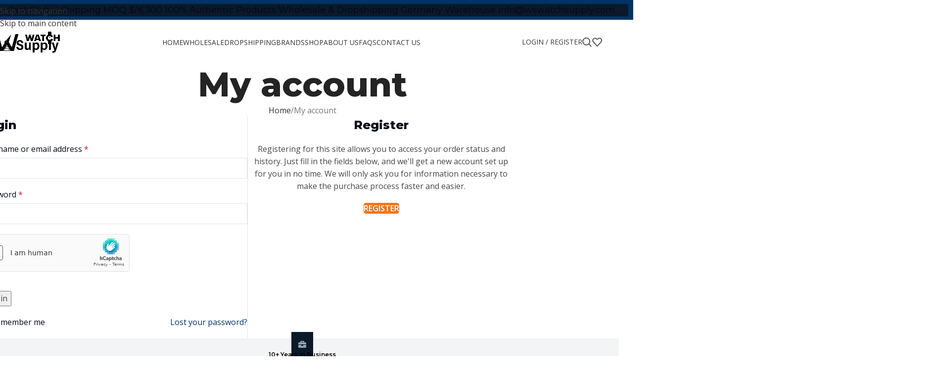

--- FILE ---
content_type: text/html; charset=UTF-8
request_url: https://wswatchsupply.com/my-account/?redirect_to=https%3A%2F%2Fwswatchsupply.com%2Fproduct%2Ft067-417-22-031-00%2F
body_size: 31487
content:
<!DOCTYPE html>
<html lang="en-US" prefix="og: https://ogp.me/ns#">
<head>
	<meta charset="UTF-8">
	<link rel="profile" href="https://gmpg.org/xfn/11">
	<link rel="pingback" href="https://wswatchsupply.com/xmlrpc.php">

	<script>window._wca = window._wca || [];</script>

<!-- Google Tag Manager by PYS -->
    <script data-cfasync="false" data-pagespeed-no-defer>
	    window.dataLayerPYS = window.dataLayerPYS || [];
	</script>
<!-- End Google Tag Manager by PYS -->
<!-- Search Engine Optimization by Rank Math - https://rankmath.com/ -->
<title>My account | WS Watch Supply</title>
<meta name="robots" content="noindex, follow"/>
<meta property="og:locale" content="en_US" />
<meta property="og:type" content="article" />
<meta property="og:title" content="My account | WS Watch Supply" />
<meta property="og:url" content="https://wswatchsupply.com/my-account/" />
<meta property="og:site_name" content="WS Watch Supply" />
<meta property="og:image" content="https://wswatchsupply.com/wp-content/uploads/2022/12/WS-Watch-Supply-Logo.png" />
<meta property="og:image:secure_url" content="https://wswatchsupply.com/wp-content/uploads/2022/12/WS-Watch-Supply-Logo.png" />
<meta property="og:image:width" content="600" />
<meta property="og:image:height" content="201" />
<meta property="og:image:alt" content="My account" />
<meta property="og:image:type" content="image/png" />
<meta property="article:published_time" content="2022-10-27T05:23:32+01:00" />
<meta name="twitter:card" content="summary_large_image" />
<meta name="twitter:title" content="My account | WS Watch Supply" />
<meta name="twitter:image" content="https://wswatchsupply.com/wp-content/uploads/2022/12/WS-Watch-Supply-Logo.png" />
<meta name="twitter:label1" content="Time to read" />
<meta name="twitter:data1" content="Less than a minute" />
<script type="application/ld+json" class="rank-math-schema">{"@context":"https://schema.org","@graph":[{"@type":"Organization","@id":"https://wswatchsupply.com/#organization","name":"WS Watch Supply","url":"https://wswatchsupply.com","email":"info@wswatchsupply.com","logo":{"@type":"ImageObject","@id":"https://wswatchsupply.com/#logo","url":"https://wswatchsupply.com/wp-content/uploads/2022/12/WS-Watch-Supply-Logo.png","contentUrl":"https://wswatchsupply.com/wp-content/uploads/2022/12/WS-Watch-Supply-Logo.png","caption":"WS Watch Supply","inLanguage":"en-US","width":"600","height":"201"}},{"@type":"WebSite","@id":"https://wswatchsupply.com/#website","url":"https://wswatchsupply.com","name":"WS Watch Supply","alternateName":"WATCH B2B CO., LIMITED","publisher":{"@id":"https://wswatchsupply.com/#organization"},"inLanguage":"en-US"},{"@type":"ImageObject","@id":"https://wswatchsupply.com/wp-content/uploads/2022/12/WS-Watch-Supply-Logo.png","url":"https://wswatchsupply.com/wp-content/uploads/2022/12/WS-Watch-Supply-Logo.png","width":"600","height":"201","inLanguage":"en-US"},{"@type":"WebPage","@id":"https://wswatchsupply.com/my-account/#webpage","url":"https://wswatchsupply.com/my-account/","name":"My account | WS Watch Supply","datePublished":"2022-10-27T05:23:32+01:00","dateModified":"2022-10-27T05:23:32+01:00","isPartOf":{"@id":"https://wswatchsupply.com/#website"},"primaryImageOfPage":{"@id":"https://wswatchsupply.com/wp-content/uploads/2022/12/WS-Watch-Supply-Logo.png"},"inLanguage":"en-US"},{"@type":"Person","@id":"https://wswatchsupply.com/my-account/#author","name":"admin","image":{"@type":"ImageObject","@id":"https://wswatchsupply.com/wp-content/plugins/ultimate-member/assets/img/default_avatar.jpg","url":"https://wswatchsupply.com/wp-content/plugins/ultimate-member/assets/img/default_avatar.jpg","caption":"admin","inLanguage":"en-US"},"sameAs":["https://wswatchsupply.com"],"worksFor":{"@id":"https://wswatchsupply.com/#organization"}},{"@type":"Article","headline":"My account | WS Watch Supply","datePublished":"2022-10-27T05:23:32+01:00","dateModified":"2022-10-27T05:23:32+01:00","author":{"@id":"https://wswatchsupply.com/my-account/#author","name":"admin"},"publisher":{"@id":"https://wswatchsupply.com/#organization"},"name":"My account | WS Watch Supply","@id":"https://wswatchsupply.com/my-account/#richSnippet","isPartOf":{"@id":"https://wswatchsupply.com/my-account/#webpage"},"image":{"@id":"https://wswatchsupply.com/wp-content/uploads/2022/12/WS-Watch-Supply-Logo.png"},"inLanguage":"en-US","mainEntityOfPage":{"@id":"https://wswatchsupply.com/my-account/#webpage"}}]}</script>
<!-- /Rank Math WordPress SEO plugin -->

<script type='application/javascript'  id='pys-version-script'>console.log('PixelYourSite Free version 11.1.5.2');</script>
<link rel='dns-prefetch' href='//static.klaviyo.com' />
<link rel='dns-prefetch' href='//stats.wp.com' />
<link rel='dns-prefetch' href='//cdnjs.cloudflare.com' />
<link rel='dns-prefetch' href='//fonts.googleapis.com' />
<link rel='dns-prefetch' href='//hcaptcha.com' />
<link rel="alternate" type="application/rss+xml" title="WS Watch Supply &raquo; Feed" href="https://wswatchsupply.com/feed/" />
<link rel="alternate" type="application/rss+xml" title="WS Watch Supply &raquo; Comments Feed" href="https://wswatchsupply.com/comments/feed/" />
<link rel="alternate" title="oEmbed (JSON)" type="application/json+oembed" href="https://wswatchsupply.com/wp-json/oembed/1.0/embed?url=https%3A%2F%2Fwswatchsupply.com%2Fmy-account%2F" />
<link rel="alternate" title="oEmbed (XML)" type="text/xml+oembed" href="https://wswatchsupply.com/wp-json/oembed/1.0/embed?url=https%3A%2F%2Fwswatchsupply.com%2Fmy-account%2F&#038;format=xml" />
<style id='wp-img-auto-sizes-contain-inline-css' type='text/css'>
img:is([sizes=auto i],[sizes^="auto," i]){contain-intrinsic-size:3000px 1500px}
/*# sourceURL=wp-img-auto-sizes-contain-inline-css */
</style>

<link rel='stylesheet' id='woo-conditional-shipping-blocks-style-css' href='https://wswatchsupply.com/wp-content/plugins/conditional-shipping-for-woocommerce/frontend/css/woo-conditional-shipping.css?ver=3.6.0.free' type='text/css' media='all' />
<link rel='stylesheet' id='wp-block-library-css' href='https://wswatchsupply.com/wp-includes/css/dist/block-library/style.min.css?ver=6.9' type='text/css' media='all' />
<style id='safe-svg-svg-icon-style-inline-css' type='text/css'>
.safe-svg-cover{text-align:center}.safe-svg-cover .safe-svg-inside{display:inline-block;max-width:100%}.safe-svg-cover svg{fill:currentColor;height:100%;max-height:100%;max-width:100%;width:100%}

/*# sourceURL=https://wswatchsupply.com/wp-content/plugins/safe-svg/dist/safe-svg-block-frontend.css */
</style>
<link rel='stylesheet' id='mediaelement-css' href='https://wswatchsupply.com/wp-includes/js/mediaelement/mediaelementplayer-legacy.min.css?ver=4.2.17' type='text/css' media='all' />
<link rel='stylesheet' id='wp-mediaelement-css' href='https://wswatchsupply.com/wp-includes/js/mediaelement/wp-mediaelement.min.css?ver=6.9' type='text/css' media='all' />
<style id='jetpack-sharing-buttons-style-inline-css' type='text/css'>
.jetpack-sharing-buttons__services-list{display:flex;flex-direction:row;flex-wrap:wrap;gap:0;list-style-type:none;margin:5px;padding:0}.jetpack-sharing-buttons__services-list.has-small-icon-size{font-size:12px}.jetpack-sharing-buttons__services-list.has-normal-icon-size{font-size:16px}.jetpack-sharing-buttons__services-list.has-large-icon-size{font-size:24px}.jetpack-sharing-buttons__services-list.has-huge-icon-size{font-size:36px}@media print{.jetpack-sharing-buttons__services-list{display:none!important}}.editor-styles-wrapper .wp-block-jetpack-sharing-buttons{gap:0;padding-inline-start:0}ul.jetpack-sharing-buttons__services-list.has-background{padding:1.25em 2.375em}
/*# sourceURL=https://wswatchsupply.com/wp-content/plugins/jetpack/_inc/blocks/sharing-buttons/view.css */
</style>
<style id='global-styles-inline-css' type='text/css'>
:root{--wp--preset--aspect-ratio--square: 1;--wp--preset--aspect-ratio--4-3: 4/3;--wp--preset--aspect-ratio--3-4: 3/4;--wp--preset--aspect-ratio--3-2: 3/2;--wp--preset--aspect-ratio--2-3: 2/3;--wp--preset--aspect-ratio--16-9: 16/9;--wp--preset--aspect-ratio--9-16: 9/16;--wp--preset--color--black: #000000;--wp--preset--color--cyan-bluish-gray: #abb8c3;--wp--preset--color--white: #ffffff;--wp--preset--color--pale-pink: #f78da7;--wp--preset--color--vivid-red: #cf2e2e;--wp--preset--color--luminous-vivid-orange: #ff6900;--wp--preset--color--luminous-vivid-amber: #fcb900;--wp--preset--color--light-green-cyan: #7bdcb5;--wp--preset--color--vivid-green-cyan: #00d084;--wp--preset--color--pale-cyan-blue: #8ed1fc;--wp--preset--color--vivid-cyan-blue: #0693e3;--wp--preset--color--vivid-purple: #9b51e0;--wp--preset--gradient--vivid-cyan-blue-to-vivid-purple: linear-gradient(135deg,rgb(6,147,227) 0%,rgb(155,81,224) 100%);--wp--preset--gradient--light-green-cyan-to-vivid-green-cyan: linear-gradient(135deg,rgb(122,220,180) 0%,rgb(0,208,130) 100%);--wp--preset--gradient--luminous-vivid-amber-to-luminous-vivid-orange: linear-gradient(135deg,rgb(252,185,0) 0%,rgb(255,105,0) 100%);--wp--preset--gradient--luminous-vivid-orange-to-vivid-red: linear-gradient(135deg,rgb(255,105,0) 0%,rgb(207,46,46) 100%);--wp--preset--gradient--very-light-gray-to-cyan-bluish-gray: linear-gradient(135deg,rgb(238,238,238) 0%,rgb(169,184,195) 100%);--wp--preset--gradient--cool-to-warm-spectrum: linear-gradient(135deg,rgb(74,234,220) 0%,rgb(151,120,209) 20%,rgb(207,42,186) 40%,rgb(238,44,130) 60%,rgb(251,105,98) 80%,rgb(254,248,76) 100%);--wp--preset--gradient--blush-light-purple: linear-gradient(135deg,rgb(255,206,236) 0%,rgb(152,150,240) 100%);--wp--preset--gradient--blush-bordeaux: linear-gradient(135deg,rgb(254,205,165) 0%,rgb(254,45,45) 50%,rgb(107,0,62) 100%);--wp--preset--gradient--luminous-dusk: linear-gradient(135deg,rgb(255,203,112) 0%,rgb(199,81,192) 50%,rgb(65,88,208) 100%);--wp--preset--gradient--pale-ocean: linear-gradient(135deg,rgb(255,245,203) 0%,rgb(182,227,212) 50%,rgb(51,167,181) 100%);--wp--preset--gradient--electric-grass: linear-gradient(135deg,rgb(202,248,128) 0%,rgb(113,206,126) 100%);--wp--preset--gradient--midnight: linear-gradient(135deg,rgb(2,3,129) 0%,rgb(40,116,252) 100%);--wp--preset--font-size--small: 13px;--wp--preset--font-size--medium: 20px;--wp--preset--font-size--large: 36px;--wp--preset--font-size--x-large: 42px;--wp--preset--spacing--20: 0.44rem;--wp--preset--spacing--30: 0.67rem;--wp--preset--spacing--40: 1rem;--wp--preset--spacing--50: 1.5rem;--wp--preset--spacing--60: 2.25rem;--wp--preset--spacing--70: 3.38rem;--wp--preset--spacing--80: 5.06rem;--wp--preset--shadow--natural: 6px 6px 9px rgba(0, 0, 0, 0.2);--wp--preset--shadow--deep: 12px 12px 50px rgba(0, 0, 0, 0.4);--wp--preset--shadow--sharp: 6px 6px 0px rgba(0, 0, 0, 0.2);--wp--preset--shadow--outlined: 6px 6px 0px -3px rgb(255, 255, 255), 6px 6px rgb(0, 0, 0);--wp--preset--shadow--crisp: 6px 6px 0px rgb(0, 0, 0);}:where(body) { margin: 0; }.wp-site-blocks > .alignleft { float: left; margin-right: 2em; }.wp-site-blocks > .alignright { float: right; margin-left: 2em; }.wp-site-blocks > .aligncenter { justify-content: center; margin-left: auto; margin-right: auto; }:where(.is-layout-flex){gap: 0.5em;}:where(.is-layout-grid){gap: 0.5em;}.is-layout-flow > .alignleft{float: left;margin-inline-start: 0;margin-inline-end: 2em;}.is-layout-flow > .alignright{float: right;margin-inline-start: 2em;margin-inline-end: 0;}.is-layout-flow > .aligncenter{margin-left: auto !important;margin-right: auto !important;}.is-layout-constrained > .alignleft{float: left;margin-inline-start: 0;margin-inline-end: 2em;}.is-layout-constrained > .alignright{float: right;margin-inline-start: 2em;margin-inline-end: 0;}.is-layout-constrained > .aligncenter{margin-left: auto !important;margin-right: auto !important;}.is-layout-constrained > :where(:not(.alignleft):not(.alignright):not(.alignfull)){margin-left: auto !important;margin-right: auto !important;}body .is-layout-flex{display: flex;}.is-layout-flex{flex-wrap: wrap;align-items: center;}.is-layout-flex > :is(*, div){margin: 0;}body .is-layout-grid{display: grid;}.is-layout-grid > :is(*, div){margin: 0;}body{padding-top: 0px;padding-right: 0px;padding-bottom: 0px;padding-left: 0px;}a:where(:not(.wp-element-button)){text-decoration: none;}:root :where(.wp-element-button, .wp-block-button__link){background-color: #32373c;border-width: 0;color: #fff;font-family: inherit;font-size: inherit;font-style: inherit;font-weight: inherit;letter-spacing: inherit;line-height: inherit;padding-top: calc(0.667em + 2px);padding-right: calc(1.333em + 2px);padding-bottom: calc(0.667em + 2px);padding-left: calc(1.333em + 2px);text-decoration: none;text-transform: inherit;}.has-black-color{color: var(--wp--preset--color--black) !important;}.has-cyan-bluish-gray-color{color: var(--wp--preset--color--cyan-bluish-gray) !important;}.has-white-color{color: var(--wp--preset--color--white) !important;}.has-pale-pink-color{color: var(--wp--preset--color--pale-pink) !important;}.has-vivid-red-color{color: var(--wp--preset--color--vivid-red) !important;}.has-luminous-vivid-orange-color{color: var(--wp--preset--color--luminous-vivid-orange) !important;}.has-luminous-vivid-amber-color{color: var(--wp--preset--color--luminous-vivid-amber) !important;}.has-light-green-cyan-color{color: var(--wp--preset--color--light-green-cyan) !important;}.has-vivid-green-cyan-color{color: var(--wp--preset--color--vivid-green-cyan) !important;}.has-pale-cyan-blue-color{color: var(--wp--preset--color--pale-cyan-blue) !important;}.has-vivid-cyan-blue-color{color: var(--wp--preset--color--vivid-cyan-blue) !important;}.has-vivid-purple-color{color: var(--wp--preset--color--vivid-purple) !important;}.has-black-background-color{background-color: var(--wp--preset--color--black) !important;}.has-cyan-bluish-gray-background-color{background-color: var(--wp--preset--color--cyan-bluish-gray) !important;}.has-white-background-color{background-color: var(--wp--preset--color--white) !important;}.has-pale-pink-background-color{background-color: var(--wp--preset--color--pale-pink) !important;}.has-vivid-red-background-color{background-color: var(--wp--preset--color--vivid-red) !important;}.has-luminous-vivid-orange-background-color{background-color: var(--wp--preset--color--luminous-vivid-orange) !important;}.has-luminous-vivid-amber-background-color{background-color: var(--wp--preset--color--luminous-vivid-amber) !important;}.has-light-green-cyan-background-color{background-color: var(--wp--preset--color--light-green-cyan) !important;}.has-vivid-green-cyan-background-color{background-color: var(--wp--preset--color--vivid-green-cyan) !important;}.has-pale-cyan-blue-background-color{background-color: var(--wp--preset--color--pale-cyan-blue) !important;}.has-vivid-cyan-blue-background-color{background-color: var(--wp--preset--color--vivid-cyan-blue) !important;}.has-vivid-purple-background-color{background-color: var(--wp--preset--color--vivid-purple) !important;}.has-black-border-color{border-color: var(--wp--preset--color--black) !important;}.has-cyan-bluish-gray-border-color{border-color: var(--wp--preset--color--cyan-bluish-gray) !important;}.has-white-border-color{border-color: var(--wp--preset--color--white) !important;}.has-pale-pink-border-color{border-color: var(--wp--preset--color--pale-pink) !important;}.has-vivid-red-border-color{border-color: var(--wp--preset--color--vivid-red) !important;}.has-luminous-vivid-orange-border-color{border-color: var(--wp--preset--color--luminous-vivid-orange) !important;}.has-luminous-vivid-amber-border-color{border-color: var(--wp--preset--color--luminous-vivid-amber) !important;}.has-light-green-cyan-border-color{border-color: var(--wp--preset--color--light-green-cyan) !important;}.has-vivid-green-cyan-border-color{border-color: var(--wp--preset--color--vivid-green-cyan) !important;}.has-pale-cyan-blue-border-color{border-color: var(--wp--preset--color--pale-cyan-blue) !important;}.has-vivid-cyan-blue-border-color{border-color: var(--wp--preset--color--vivid-cyan-blue) !important;}.has-vivid-purple-border-color{border-color: var(--wp--preset--color--vivid-purple) !important;}.has-vivid-cyan-blue-to-vivid-purple-gradient-background{background: var(--wp--preset--gradient--vivid-cyan-blue-to-vivid-purple) !important;}.has-light-green-cyan-to-vivid-green-cyan-gradient-background{background: var(--wp--preset--gradient--light-green-cyan-to-vivid-green-cyan) !important;}.has-luminous-vivid-amber-to-luminous-vivid-orange-gradient-background{background: var(--wp--preset--gradient--luminous-vivid-amber-to-luminous-vivid-orange) !important;}.has-luminous-vivid-orange-to-vivid-red-gradient-background{background: var(--wp--preset--gradient--luminous-vivid-orange-to-vivid-red) !important;}.has-very-light-gray-to-cyan-bluish-gray-gradient-background{background: var(--wp--preset--gradient--very-light-gray-to-cyan-bluish-gray) !important;}.has-cool-to-warm-spectrum-gradient-background{background: var(--wp--preset--gradient--cool-to-warm-spectrum) !important;}.has-blush-light-purple-gradient-background{background: var(--wp--preset--gradient--blush-light-purple) !important;}.has-blush-bordeaux-gradient-background{background: var(--wp--preset--gradient--blush-bordeaux) !important;}.has-luminous-dusk-gradient-background{background: var(--wp--preset--gradient--luminous-dusk) !important;}.has-pale-ocean-gradient-background{background: var(--wp--preset--gradient--pale-ocean) !important;}.has-electric-grass-gradient-background{background: var(--wp--preset--gradient--electric-grass) !important;}.has-midnight-gradient-background{background: var(--wp--preset--gradient--midnight) !important;}.has-small-font-size{font-size: var(--wp--preset--font-size--small) !important;}.has-medium-font-size{font-size: var(--wp--preset--font-size--medium) !important;}.has-large-font-size{font-size: var(--wp--preset--font-size--large) !important;}.has-x-large-font-size{font-size: var(--wp--preset--font-size--x-large) !important;}
:where(.wp-block-post-template.is-layout-flex){gap: 1.25em;}:where(.wp-block-post-template.is-layout-grid){gap: 1.25em;}
:where(.wp-block-term-template.is-layout-flex){gap: 1.25em;}:where(.wp-block-term-template.is-layout-grid){gap: 1.25em;}
:where(.wp-block-columns.is-layout-flex){gap: 2em;}:where(.wp-block-columns.is-layout-grid){gap: 2em;}
:root :where(.wp-block-pullquote){font-size: 1.5em;line-height: 1.6;}
/*# sourceURL=global-styles-inline-css */
</style>
<style id='woocommerce-inline-inline-css' type='text/css'>
.woocommerce form .form-row .required { visibility: visible; }
/*# sourceURL=woocommerce-inline-inline-css */
</style>
<link rel='stylesheet' id='fa-icons-css' href='https://cdnjs.cloudflare.com/ajax/libs/font-awesome/5.15.4/css/all.min.css?ver=6.9' type='text/css' media='all' />
<style id='tj-progress-inline-inline-css' type='text/css'>

    .tj-progress-notice-wrap{padding:0;margin:0;}
    .tj-woo-progress-notice{width:100%;box-sizing:border-box;display:block;}
    .tj-progress-box{background:#003366;color:#fff;border-radius:8px;padding:12px 14px;margin:6px 0;}
    .tj-progress-row{display:flex;align-items:center;gap:12px;flex-wrap:wrap;}
    .tj-progress-message{flex:1 1 60%;font-weight:600;font-size:14px;}
    .tj-progress-bar-wrap{flex:1 1 100%;}
    .tj-progress{width:100%;height:10px;background:#000;border-radius:999px;overflow:hidden;margin-top:8px;}
    .tj-progress .tj-fill{height:100%;width:0%;background:#FFF;transition:width .6s ease;}
    .tj-progress-meta{display:flex;justify-content:space-between;margin-top:8px;font-size:13px;color:#e0e0e0;}
    .tj-contact-btn{background:#FF521B;color:#fff;border-radius:6px;padding:8px 10px;font-weight:700;text-decoration:none;}
    .woocommerce-notices-wrapper .tj-progress-box{margin:8px 0 0;}
    @media(max-width:640px){.tj-progress-message{font-size:13px}.tj-progress-meta{flex-direction:column;align-items:flex-start;gap:6px}}
    
/*# sourceURL=tj-progress-inline-inline-css */
</style>
<link rel='stylesheet' id='woo_conditional_shipping_css-css' href='https://wswatchsupply.com/wp-content/plugins/conditional-shipping-for-woocommerce/includes/frontend/../../frontend/css/woo-conditional-shipping.css?ver=3.6.0.free' type='text/css' media='all' />
<link rel='stylesheet' id='um_modal-css' href='https://wswatchsupply.com/wp-content/plugins/ultimate-member/assets/css/um-modal.min.css?ver=2.11.1' type='text/css' media='all' />
<link rel='stylesheet' id='um_ui-css' href='https://wswatchsupply.com/wp-content/plugins/ultimate-member/assets/libs/jquery-ui/jquery-ui.min.css?ver=1.13.2' type='text/css' media='all' />
<link rel='stylesheet' id='um_tipsy-css' href='https://wswatchsupply.com/wp-content/plugins/ultimate-member/assets/libs/tipsy/tipsy.min.css?ver=1.0.0a' type='text/css' media='all' />
<link rel='stylesheet' id='um_raty-css' href='https://wswatchsupply.com/wp-content/plugins/ultimate-member/assets/libs/raty/um-raty.min.css?ver=2.6.0' type='text/css' media='all' />
<link rel='stylesheet' id='select2-css' href='https://wswatchsupply.com/wp-content/plugins/ultimate-member/assets/libs/select2/select2.min.css?ver=4.0.13' type='text/css' media='all' />
<link rel='stylesheet' id='um_fileupload-css' href='https://wswatchsupply.com/wp-content/plugins/ultimate-member/assets/css/um-fileupload.min.css?ver=2.11.1' type='text/css' media='all' />
<link rel='stylesheet' id='um_confirm-css' href='https://wswatchsupply.com/wp-content/plugins/ultimate-member/assets/libs/um-confirm/um-confirm.min.css?ver=1.0' type='text/css' media='all' />
<link rel='stylesheet' id='um_datetime-css' href='https://wswatchsupply.com/wp-content/plugins/ultimate-member/assets/libs/pickadate/default.min.css?ver=3.6.2' type='text/css' media='all' />
<link rel='stylesheet' id='um_datetime_date-css' href='https://wswatchsupply.com/wp-content/plugins/ultimate-member/assets/libs/pickadate/default.date.min.css?ver=3.6.2' type='text/css' media='all' />
<link rel='stylesheet' id='um_datetime_time-css' href='https://wswatchsupply.com/wp-content/plugins/ultimate-member/assets/libs/pickadate/default.time.min.css?ver=3.6.2' type='text/css' media='all' />
<link rel='stylesheet' id='um_fonticons_ii-css' href='https://wswatchsupply.com/wp-content/plugins/ultimate-member/assets/libs/legacy/fonticons/fonticons-ii.min.css?ver=2.11.1' type='text/css' media='all' />
<link rel='stylesheet' id='um_fonticons_fa-css' href='https://wswatchsupply.com/wp-content/plugins/ultimate-member/assets/libs/legacy/fonticons/fonticons-fa.min.css?ver=2.11.1' type='text/css' media='all' />
<link rel='stylesheet' id='um_fontawesome-css' href='https://wswatchsupply.com/wp-content/plugins/ultimate-member/assets/css/um-fontawesome.min.css?ver=6.5.2' type='text/css' media='all' />
<link rel='stylesheet' id='um_common-css' href='https://wswatchsupply.com/wp-content/plugins/ultimate-member/assets/css/common.min.css?ver=2.11.1' type='text/css' media='all' />
<link rel='stylesheet' id='um_responsive-css' href='https://wswatchsupply.com/wp-content/plugins/ultimate-member/assets/css/um-responsive.min.css?ver=2.11.1' type='text/css' media='all' />
<link rel='stylesheet' id='um_styles-css' href='https://wswatchsupply.com/wp-content/plugins/ultimate-member/assets/css/um-styles.min.css?ver=2.11.1' type='text/css' media='all' />
<link rel='stylesheet' id='um_crop-css' href='https://wswatchsupply.com/wp-content/plugins/ultimate-member/assets/libs/cropper/cropper.min.css?ver=1.6.1' type='text/css' media='all' />
<link rel='stylesheet' id='um_profile-css' href='https://wswatchsupply.com/wp-content/plugins/ultimate-member/assets/css/um-profile.min.css?ver=2.11.1' type='text/css' media='all' />
<link rel='stylesheet' id='um_account-css' href='https://wswatchsupply.com/wp-content/plugins/ultimate-member/assets/css/um-account.min.css?ver=2.11.1' type='text/css' media='all' />
<link rel='stylesheet' id='um_misc-css' href='https://wswatchsupply.com/wp-content/plugins/ultimate-member/assets/css/um-misc.min.css?ver=2.11.1' type='text/css' media='all' />
<link rel='stylesheet' id='um_default_css-css' href='https://wswatchsupply.com/wp-content/plugins/ultimate-member/assets/css/um-old-default.min.css?ver=2.11.1' type='text/css' media='all' />
<link rel='stylesheet' id='elementor-icons-css' href='https://wswatchsupply.com/wp-content/plugins/elementor/assets/lib/eicons/css/elementor-icons.min.css?ver=5.45.0' type='text/css' media='all' />
<link rel='stylesheet' id='elementor-frontend-css' href='https://wswatchsupply.com/wp-content/plugins/elementor/assets/css/frontend.min.css?ver=3.34.0' type='text/css' media='all' />
<link rel='stylesheet' id='elementor-post-14-css' href='https://wswatchsupply.com/wp-content/uploads/elementor/css/post-14.css?ver=1768396168' type='text/css' media='all' />
<link rel='stylesheet' id='wd-style-base-css' href='https://wswatchsupply.com/wp-content/themes/woodmart/css/parts/base.min.css?ver=8.3.8' type='text/css' media='all' />
<link rel='stylesheet' id='wd-helpers-wpb-elem-css' href='https://wswatchsupply.com/wp-content/themes/woodmart/css/parts/helpers-wpb-elem.min.css?ver=8.3.8' type='text/css' media='all' />
<link rel='stylesheet' id='wd-lazy-loading-css' href='https://wswatchsupply.com/wp-content/themes/woodmart/css/parts/opt-lazy-load.min.css?ver=8.3.8' type='text/css' media='all' />
<link rel='stylesheet' id='wd-woo-curr-switch-css' href='https://wswatchsupply.com/wp-content/themes/woodmart/css/parts/int-woo-curr-switch.min.css?ver=8.3.8' type='text/css' media='all' />
<link rel='stylesheet' id='wd-elementor-base-css' href='https://wswatchsupply.com/wp-content/themes/woodmart/css/parts/int-elem-base.min.css?ver=8.3.8' type='text/css' media='all' />
<link rel='stylesheet' id='wd-elementor-pro-base-css' href='https://wswatchsupply.com/wp-content/themes/woodmart/css/parts/int-elementor-pro.min.css?ver=8.3.8' type='text/css' media='all' />
<link rel='stylesheet' id='wd-woocommerce-base-css' href='https://wswatchsupply.com/wp-content/themes/woodmart/css/parts/woocommerce-base.min.css?ver=8.3.8' type='text/css' media='all' />
<link rel='stylesheet' id='wd-mod-star-rating-css' href='https://wswatchsupply.com/wp-content/themes/woodmart/css/parts/mod-star-rating.min.css?ver=8.3.8' type='text/css' media='all' />
<link rel='stylesheet' id='wd-woocommerce-block-notices-css' href='https://wswatchsupply.com/wp-content/themes/woodmart/css/parts/woo-mod-block-notices.min.css?ver=8.3.8' type='text/css' media='all' />
<link rel='stylesheet' id='wd-select2-css' href='https://wswatchsupply.com/wp-content/themes/woodmart/css/parts/woo-lib-select2.min.css?ver=8.3.8' type='text/css' media='all' />
<link rel='stylesheet' id='wd-woo-mod-shop-table-css' href='https://wswatchsupply.com/wp-content/themes/woodmart/css/parts/woo-mod-shop-table.min.css?ver=8.3.8' type='text/css' media='all' />
<link rel='stylesheet' id='wd-woo-mod-grid-css' href='https://wswatchsupply.com/wp-content/themes/woodmart/css/parts/woo-mod-grid.min.css?ver=8.3.8' type='text/css' media='all' />
<link rel='stylesheet' id='wd-woo-mod-order-details-css' href='https://wswatchsupply.com/wp-content/themes/woodmart/css/parts/woo-mod-order-details.min.css?ver=8.3.8' type='text/css' media='all' />
<link rel='stylesheet' id='wd-woo-page-login-register-css' href='https://wswatchsupply.com/wp-content/themes/woodmart/css/parts/woo-page-login-register.min.css?ver=8.3.8' type='text/css' media='all' />
<link rel='stylesheet' id='wd-woo-page-login-register-predefined-css' href='https://wswatchsupply.com/wp-content/themes/woodmart/css/parts/woo-page-login-register-predefined.min.css?ver=8.3.8' type='text/css' media='all' />
<link rel='stylesheet' id='wd-wp-blocks-css' href='https://wswatchsupply.com/wp-content/themes/woodmart/css/parts/wp-blocks.min.css?ver=8.3.8' type='text/css' media='all' />
<link rel='stylesheet' id='child-style-css' href='https://wswatchsupply.com/wp-content/themes/woodmart-child/style.css?ver=8.3.8' type='text/css' media='all' />
<link rel='stylesheet' id='wd-header-base-css' href='https://wswatchsupply.com/wp-content/themes/woodmart/css/parts/header-base.min.css?ver=8.3.8' type='text/css' media='all' />
<link rel='stylesheet' id='wd-mod-tools-css' href='https://wswatchsupply.com/wp-content/themes/woodmart/css/parts/mod-tools.min.css?ver=8.3.8' type='text/css' media='all' />
<link rel='stylesheet' id='wd-header-elements-base-css' href='https://wswatchsupply.com/wp-content/themes/woodmart/css/parts/header-el-base.min.css?ver=8.3.8' type='text/css' media='all' />
<link rel='stylesheet' id='wd-woo-mod-login-form-css' href='https://wswatchsupply.com/wp-content/themes/woodmart/css/parts/woo-mod-login-form.min.css?ver=8.3.8' type='text/css' media='all' />
<link rel='stylesheet' id='wd-header-my-account-css' href='https://wswatchsupply.com/wp-content/themes/woodmart/css/parts/header-el-my-account.min.css?ver=8.3.8' type='text/css' media='all' />
<link rel='stylesheet' id='wd-header-search-css' href='https://wswatchsupply.com/wp-content/themes/woodmart/css/parts/header-el-search.min.css?ver=8.3.8' type='text/css' media='all' />
<link rel='stylesheet' id='wd-header-cart-side-css' href='https://wswatchsupply.com/wp-content/themes/woodmart/css/parts/header-el-cart-side.min.css?ver=8.3.8' type='text/css' media='all' />
<link rel='stylesheet' id='wd-woo-mod-quantity-css' href='https://wswatchsupply.com/wp-content/themes/woodmart/css/parts/woo-mod-quantity.min.css?ver=8.3.8' type='text/css' media='all' />
<link rel='stylesheet' id='wd-header-mobile-nav-dropdown-css' href='https://wswatchsupply.com/wp-content/themes/woodmart/css/parts/header-el-mobile-nav-dropdown.min.css?ver=8.3.8' type='text/css' media='all' />
<link rel='stylesheet' id='wd-page-title-css' href='https://wswatchsupply.com/wp-content/themes/woodmart/css/parts/page-title.min.css?ver=8.3.8' type='text/css' media='all' />
<link rel='stylesheet' id='wd-widget-collapse-css' href='https://wswatchsupply.com/wp-content/themes/woodmart/css/parts/opt-widget-collapse.min.css?ver=8.3.8' type='text/css' media='all' />
<link rel='stylesheet' id='wd-footer-base-css' href='https://wswatchsupply.com/wp-content/themes/woodmart/css/parts/footer-base.min.css?ver=8.3.8' type='text/css' media='all' />
<link rel='stylesheet' id='wd-widget-nav-css' href='https://wswatchsupply.com/wp-content/themes/woodmart/css/parts/widget-nav.min.css?ver=8.3.8' type='text/css' media='all' />
<link rel='stylesheet' id='wd-image-gallery-css' href='https://wswatchsupply.com/wp-content/themes/woodmart/css/parts/el-gallery.min.css?ver=8.3.8' type='text/css' media='all' />
<link rel='stylesheet' id='wd-scroll-top-css' href='https://wswatchsupply.com/wp-content/themes/woodmart/css/parts/opt-scrolltotop.min.css?ver=8.3.8' type='text/css' media='all' />
<link rel='stylesheet' id='wd-popular-requests-css' href='https://wswatchsupply.com/wp-content/themes/woodmart/css/parts/opt-popular-requests.min.css?ver=8.3.8' type='text/css' media='all' />
<link rel='stylesheet' id='wd-header-search-fullscreen-css' href='https://wswatchsupply.com/wp-content/themes/woodmart/css/parts/header-el-search-fullscreen-general.min.css?ver=8.3.8' type='text/css' media='all' />
<link rel='stylesheet' id='wd-header-search-fullscreen-1-css' href='https://wswatchsupply.com/wp-content/themes/woodmart/css/parts/header-el-search-fullscreen-1.min.css?ver=8.3.8' type='text/css' media='all' />
<link rel='stylesheet' id='wd-wd-search-form-css' href='https://wswatchsupply.com/wp-content/themes/woodmart/css/parts/wd-search-form.min.css?ver=8.3.8' type='text/css' media='all' />
<link rel='stylesheet' id='wd-wd-search-results-css' href='https://wswatchsupply.com/wp-content/themes/woodmart/css/parts/wd-search-results.min.css?ver=8.3.8' type='text/css' media='all' />
<link rel='stylesheet' id='wd-wd-search-dropdown-css' href='https://wswatchsupply.com/wp-content/themes/woodmart/css/parts/wd-search-dropdown.min.css?ver=8.3.8' type='text/css' media='all' />
<link rel='stylesheet' id='wd-cookies-popup-css' href='https://wswatchsupply.com/wp-content/themes/woodmart/css/parts/opt-cookies.min.css?ver=8.3.8' type='text/css' media='all' />
<link rel='stylesheet' id='wd-bottom-toolbar-css' href='https://wswatchsupply.com/wp-content/themes/woodmart/css/parts/opt-bottom-toolbar.min.css?ver=8.3.8' type='text/css' media='all' />
<link rel='stylesheet' id='xts-google-fonts-css' href='https://fonts.googleapis.com/css?family=Open+Sans%3A400%2C600%7CMontserrat%3A400%2C600%2C800%2C700&#038;ver=8.3.8' type='text/css' media='all' />
<link rel='stylesheet' id='elementor-gf-local-roboto-css' href='https://wswatchsupply.com/wp-content/uploads/elementor/google-fonts/css/roboto.css?ver=1749569696' type='text/css' media='all' />
<link rel='stylesheet' id='elementor-gf-local-robotoslab-css' href='https://wswatchsupply.com/wp-content/uploads/elementor/google-fonts/css/robotoslab.css?ver=1749569700' type='text/css' media='all' />
<link rel='stylesheet' id='elementor-gf-local-poppins-css' href='https://wswatchsupply.com/wp-content/uploads/elementor/google-fonts/css/poppins.css?ver=1761659974' type='text/css' media='all' />
<script type="text/javascript" src="https://wswatchsupply.com/wp-includes/js/jquery/jquery.min.js?ver=3.7.1" id="jquery-core-js"></script>
<script type="text/javascript" src="https://wswatchsupply.com/wp-includes/js/jquery/jquery-migrate.min.js?ver=3.4.1" id="jquery-migrate-js"></script>
<script type="text/javascript" id="jquery-js-after">
/* <![CDATA[ */
jQuery(function(a){a("a[href*=\"generate_wpo_wcpdf\"]").attr({target:"_blank",rel:"noopener noreferrer"})});
//# sourceURL=jquery-js-after
/* ]]> */
</script>
<script type="text/javascript" src="https://wswatchsupply.com/wp-content/plugins/woocommerce/assets/js/jquery-blockui/jquery.blockUI.min.js?ver=2.7.0-wc.10.4.3" id="wc-jquery-blockui-js" defer="defer" data-wp-strategy="defer"></script>
<script type="text/javascript" id="wc-add-to-cart-js-extra">
/* <![CDATA[ */
var wc_add_to_cart_params = {"ajax_url":"/wp-admin/admin-ajax.php","wc_ajax_url":"/?wc-ajax=%%endpoint%%","i18n_view_cart":"View cart","cart_url":"https://wswatchsupply.com/cart/","is_cart":"","cart_redirect_after_add":"no"};
//# sourceURL=wc-add-to-cart-js-extra
/* ]]> */
</script>
<script type="text/javascript" src="https://wswatchsupply.com/wp-content/plugins/woocommerce/assets/js/frontend/add-to-cart.min.js?ver=10.4.3" id="wc-add-to-cart-js" defer="defer" data-wp-strategy="defer"></script>
<script type="text/javascript" src="https://wswatchsupply.com/wp-content/plugins/woocommerce/assets/js/selectWoo/selectWoo.full.min.js?ver=1.0.9-wc.10.4.3" id="selectWoo-js" defer="defer" data-wp-strategy="defer"></script>
<script type="text/javascript" id="zxcvbn-async-js-extra">
/* <![CDATA[ */
var _zxcvbnSettings = {"src":"https://wswatchsupply.com/wp-includes/js/zxcvbn.min.js"};
//# sourceURL=zxcvbn-async-js-extra
/* ]]> */
</script>
<script type="text/javascript" src="https://wswatchsupply.com/wp-includes/js/zxcvbn-async.min.js?ver=1.0" id="zxcvbn-async-js"></script>
<script type="text/javascript" src="https://wswatchsupply.com/wp-includes/js/dist/hooks.min.js?ver=dd5603f07f9220ed27f1" id="wp-hooks-js"></script>
<script type="text/javascript" src="https://wswatchsupply.com/wp-includes/js/dist/i18n.min.js?ver=c26c3dc7bed366793375" id="wp-i18n-js"></script>
<script type="text/javascript" id="wp-i18n-js-after">
/* <![CDATA[ */
wp.i18n.setLocaleData( { 'text direction\u0004ltr': [ 'ltr' ] } );
//# sourceURL=wp-i18n-js-after
/* ]]> */
</script>
<script type="text/javascript" id="password-strength-meter-js-extra">
/* <![CDATA[ */
var pwsL10n = {"unknown":"Password strength unknown","short":"Very weak","bad":"Weak","good":"Medium","strong":"Strong","mismatch":"Mismatch"};
//# sourceURL=password-strength-meter-js-extra
/* ]]> */
</script>
<script type="text/javascript" src="https://wswatchsupply.com/wp-admin/js/password-strength-meter.min.js?ver=6.9" id="password-strength-meter-js"></script>
<script type="text/javascript" id="wc-password-strength-meter-js-extra">
/* <![CDATA[ */
var wc_password_strength_meter_params = {"min_password_strength":"3","stop_checkout":"","i18n_password_error":"Please enter a stronger password.","i18n_password_hint":"Hint: The password should be at least twelve characters long. To make it stronger, use upper and lower case letters, numbers, and symbols like ! \" ? $ % ^ & )."};
//# sourceURL=wc-password-strength-meter-js-extra
/* ]]> */
</script>
<script type="text/javascript" src="https://wswatchsupply.com/wp-content/plugins/woocommerce/assets/js/frontend/password-strength-meter.min.js?ver=10.4.3" id="wc-password-strength-meter-js" defer="defer" data-wp-strategy="defer"></script>
<script type="text/javascript" src="https://wswatchsupply.com/wp-content/plugins/woocommerce/assets/js/frontend/account-i18n.min.js?ver=10.4.3" id="wc-account-i18n-js" defer="defer" data-wp-strategy="defer"></script>
<script type="text/javascript" src="https://wswatchsupply.com/wp-content/plugins/woocommerce/assets/js/js-cookie/js.cookie.min.js?ver=2.1.4-wc.10.4.3" id="wc-js-cookie-js" defer="defer" data-wp-strategy="defer"></script>
<script type="text/javascript" id="woocommerce-js-extra">
/* <![CDATA[ */
var woocommerce_params = {"ajax_url":"/wp-admin/admin-ajax.php","wc_ajax_url":"/?wc-ajax=%%endpoint%%","i18n_password_show":"Show password","i18n_password_hide":"Hide password"};
//# sourceURL=woocommerce-js-extra
/* ]]> */
</script>
<script type="text/javascript" src="https://wswatchsupply.com/wp-content/plugins/woocommerce/assets/js/frontend/woocommerce.min.js?ver=10.4.3" id="woocommerce-js" defer="defer" data-wp-strategy="defer"></script>
<script type="text/javascript" id="woo-conditional-shipping-js-js-extra">
/* <![CDATA[ */
var conditional_shipping_settings = {"trigger_fields":[]};
//# sourceURL=woo-conditional-shipping-js-js-extra
/* ]]> */
</script>
<script type="text/javascript" src="https://wswatchsupply.com/wp-content/plugins/conditional-shipping-for-woocommerce/includes/frontend/../../frontend/js/woo-conditional-shipping.js?ver=3.6.0.free" id="woo-conditional-shipping-js-js"></script>
<script type="text/javascript" src="https://stats.wp.com/s-202604.js" id="woocommerce-analytics-js" defer="defer" data-wp-strategy="defer"></script>
<script type="text/javascript" src="https://wswatchsupply.com/wp-content/plugins/pixelyoursite/dist/scripts/jquery.bind-first-0.2.3.min.js?ver=0.2.3" id="jquery-bind-first-js"></script>
<script type="text/javascript" src="https://wswatchsupply.com/wp-content/plugins/pixelyoursite/dist/scripts/js.cookie-2.1.3.min.js?ver=2.1.3" id="js-cookie-pys-js"></script>
<script type="text/javascript" src="https://wswatchsupply.com/wp-content/plugins/pixelyoursite/dist/scripts/tld.min.js?ver=2.3.1" id="js-tld-js"></script>
<script type="text/javascript" id="pys-js-extra">
/* <![CDATA[ */
var pysOptions = {"staticEvents":[],"dynamicEvents":[],"triggerEvents":[],"triggerEventTypes":[],"ga":{"trackingIds":["G-ECLKDVG4YL"],"commentEventEnabled":true,"downloadEnabled":true,"formEventEnabled":true,"crossDomainEnabled":false,"crossDomainAcceptIncoming":false,"crossDomainDomains":[],"isDebugEnabled":[],"serverContainerUrls":{"G-ECLKDVG4YL":{"enable_server_container":"","server_container_url":"","transport_url":""}},"additionalConfig":{"G-ECLKDVG4YL":{"first_party_collection":true}},"disableAdvertisingFeatures":false,"disableAdvertisingPersonalization":false,"wooVariableAsSimple":true,"custom_page_view_event":false},"debug":"","siteUrl":"https://wswatchsupply.com","ajaxUrl":"https://wswatchsupply.com/wp-admin/admin-ajax.php","ajax_event":"1bdf44c39c","enable_remove_download_url_param":"1","cookie_duration":"7","last_visit_duration":"60","enable_success_send_form":"","ajaxForServerEvent":"1","ajaxForServerStaticEvent":"1","useSendBeacon":"1","send_external_id":"1","external_id_expire":"180","track_cookie_for_subdomains":"1","google_consent_mode":"1","gdpr":{"ajax_enabled":false,"all_disabled_by_api":false,"facebook_disabled_by_api":false,"analytics_disabled_by_api":false,"google_ads_disabled_by_api":false,"pinterest_disabled_by_api":false,"bing_disabled_by_api":false,"reddit_disabled_by_api":false,"externalID_disabled_by_api":false,"facebook_prior_consent_enabled":true,"analytics_prior_consent_enabled":true,"google_ads_prior_consent_enabled":null,"pinterest_prior_consent_enabled":true,"bing_prior_consent_enabled":true,"cookiebot_integration_enabled":false,"cookiebot_facebook_consent_category":"marketing","cookiebot_analytics_consent_category":"statistics","cookiebot_tiktok_consent_category":"marketing","cookiebot_google_ads_consent_category":"marketing","cookiebot_pinterest_consent_category":"marketing","cookiebot_bing_consent_category":"marketing","consent_magic_integration_enabled":false,"real_cookie_banner_integration_enabled":false,"cookie_notice_integration_enabled":false,"cookie_law_info_integration_enabled":false,"analytics_storage":{"enabled":true,"value":"granted","filter":false},"ad_storage":{"enabled":true,"value":"granted","filter":false},"ad_user_data":{"enabled":true,"value":"granted","filter":false},"ad_personalization":{"enabled":true,"value":"granted","filter":false}},"cookie":{"disabled_all_cookie":false,"disabled_start_session_cookie":false,"disabled_advanced_form_data_cookie":false,"disabled_landing_page_cookie":false,"disabled_first_visit_cookie":false,"disabled_trafficsource_cookie":false,"disabled_utmTerms_cookie":false,"disabled_utmId_cookie":false},"tracking_analytics":{"TrafficSource":"direct","TrafficLanding":"undefined","TrafficUtms":[],"TrafficUtmsId":[]},"GATags":{"ga_datalayer_type":"default","ga_datalayer_name":"dataLayerPYS"},"woo":{"enabled":true,"enabled_save_data_to_orders":true,"addToCartOnButtonEnabled":true,"addToCartOnButtonValueEnabled":true,"addToCartOnButtonValueOption":"price","singleProductId":null,"removeFromCartSelector":"form.woocommerce-cart-form .remove","addToCartCatchMethod":"add_cart_hook","is_order_received_page":false,"containOrderId":false},"edd":{"enabled":false},"cache_bypass":"1769007208"};
//# sourceURL=pys-js-extra
/* ]]> */
</script>
<script type="text/javascript" src="https://wswatchsupply.com/wp-content/plugins/pixelyoursite/dist/scripts/public.js?ver=11.1.5.2" id="pys-js"></script>
<script type="text/javascript" src="https://wswatchsupply.com/wp-content/themes/woodmart/js/libs/device.min.js?ver=8.3.8" id="wd-device-library-js"></script>
<script type="text/javascript" src="https://wswatchsupply.com/wp-content/themes/woodmart/js/scripts/global/scrollBar.min.js?ver=8.3.8" id="wd-scrollbar-js"></script>
<script type="text/javascript" id="wc-settings-dep-in-header-js-after">
/* <![CDATA[ */
console.warn( "Scripts that have a dependency on [wc-settings, wc-blocks-checkout] must be loaded in the footer, klaviyo-klaviyo-checkout-block-editor-script was registered to load in the header, but has been switched to load in the footer instead. See https://github.com/woocommerce/woocommerce-gutenberg-products-block/pull/5059" );
console.warn( "Scripts that have a dependency on [wc-settings, wc-blocks-checkout] must be loaded in the footer, klaviyo-klaviyo-checkout-block-view-script was registered to load in the header, but has been switched to load in the footer instead. See https://github.com/woocommerce/woocommerce-gutenberg-products-block/pull/5059" );
//# sourceURL=wc-settings-dep-in-header-js-after
/* ]]> */
</script>
<script type="text/javascript" src="https://wswatchsupply.com/wp-content/plugins/ultimate-member/assets/js/um-gdpr.min.js?ver=2.11.1" id="um-gdpr-js"></script>
<link rel="https://api.w.org/" href="https://wswatchsupply.com/wp-json/" /><link rel="alternate" title="JSON" type="application/json" href="https://wswatchsupply.com/wp-json/wp/v2/pages/19" /><link rel="EditURI" type="application/rsd+xml" title="RSD" href="https://wswatchsupply.com/xmlrpc.php?rsd" />
<meta name="generator" content="WordPress 6.9" />
<link rel='shortlink' href='https://wswatchsupply.com/?p=19' />
<meta name="google-site-verification" content="qZDLnr70oc9lxRbM-7jHUBpeJZVD0lcNaXF2wTU_HU0" />
<!-- Google tag (gtag.js) -->
<script async src="https://www.googletagmanager.com/gtag/js?id=G-X8NRHLRQBJ&l=dataLayerPYS"></script>
<script>
  window.dataLayerPYS = window.dataLayerPYS || [];
  function gtag(){dataLayerPYS.push(arguments);}
  gtag('js', new Date());

  gtag('config', 'G-X8NRHLRQBJ');
</script><style>
.h-captcha{position:relative;display:block;margin-bottom:2rem;padding:0;clear:both}.h-captcha[data-size="normal"]{width:302px;height:76px}.h-captcha[data-size="compact"]{width:158px;height:138px}.h-captcha[data-size="invisible"]{display:none}.h-captcha iframe{z-index:1}.h-captcha::before{content:"";display:block;position:absolute;top:0;left:0;background:url(https://wswatchsupply.com/wp-content/plugins/hcaptcha-for-forms-and-more/assets/images/hcaptcha-div-logo.svg) no-repeat;border:1px solid #fff0;border-radius:4px;box-sizing:border-box}.h-captcha::after{content:"The hCaptcha loading is delayed until user interaction.";font-family:-apple-system,system-ui,BlinkMacSystemFont,"Segoe UI",Roboto,Oxygen,Ubuntu,"Helvetica Neue",Arial,sans-serif;font-size:10px;font-weight:500;position:absolute;top:0;bottom:0;left:0;right:0;box-sizing:border-box;color:#bf1722;opacity:0}.h-captcha:not(:has(iframe))::after{animation:hcap-msg-fade-in .3s ease forwards;animation-delay:2s}.h-captcha:has(iframe)::after{animation:none;opacity:0}@keyframes hcap-msg-fade-in{to{opacity:1}}.h-captcha[data-size="normal"]::before{width:302px;height:76px;background-position:93.8% 28%}.h-captcha[data-size="normal"]::after{width:302px;height:76px;display:flex;flex-wrap:wrap;align-content:center;line-height:normal;padding:0 75px 0 10px}.h-captcha[data-size="compact"]::before{width:158px;height:138px;background-position:49.9% 78.8%}.h-captcha[data-size="compact"]::after{width:158px;height:138px;text-align:center;line-height:normal;padding:24px 10px 10px 10px}.h-captcha[data-theme="light"]::before,body.is-light-theme .h-captcha[data-theme="auto"]::before,.h-captcha[data-theme="auto"]::before{background-color:#fafafa;border:1px solid #e0e0e0}.h-captcha[data-theme="dark"]::before,body.is-dark-theme .h-captcha[data-theme="auto"]::before,html.wp-dark-mode-active .h-captcha[data-theme="auto"]::before,html.drdt-dark-mode .h-captcha[data-theme="auto"]::before{background-image:url(https://wswatchsupply.com/wp-content/plugins/hcaptcha-for-forms-and-more/assets/images/hcaptcha-div-logo-white.svg);background-repeat:no-repeat;background-color:#333;border:1px solid #f5f5f5}@media (prefers-color-scheme:dark){.h-captcha[data-theme="auto"]::before{background-image:url(https://wswatchsupply.com/wp-content/plugins/hcaptcha-for-forms-and-more/assets/images/hcaptcha-div-logo-white.svg);background-repeat:no-repeat;background-color:#333;border:1px solid #f5f5f5}}.h-captcha[data-theme="custom"]::before{background-color:initial}.h-captcha[data-size="invisible"]::before,.h-captcha[data-size="invisible"]::after{display:none}.h-captcha iframe{position:relative}div[style*="z-index: 2147483647"] div[style*="border-width: 11px"][style*="position: absolute"][style*="pointer-events: none"]{border-style:none}
</style>
	<style>img#wpstats{display:none}</style>
		<style>.tj-progress-notice-wrap{display:none !important;}</style>					<meta name="viewport" content="width=device-width, initial-scale=1.0, maximum-scale=1.0, user-scalable=no">
										<noscript><style>.woocommerce-product-gallery{ opacity: 1 !important; }</style></noscript>
	<meta name="generator" content="Elementor 3.34.0; features: additional_custom_breakpoints; settings: css_print_method-external, google_font-enabled, font_display-auto">
			<style>
				.e-con.e-parent:nth-of-type(n+4):not(.e-lazyloaded):not(.e-no-lazyload),
				.e-con.e-parent:nth-of-type(n+4):not(.e-lazyloaded):not(.e-no-lazyload) * {
					background-image: none !important;
				}
				@media screen and (max-height: 1024px) {
					.e-con.e-parent:nth-of-type(n+3):not(.e-lazyloaded):not(.e-no-lazyload),
					.e-con.e-parent:nth-of-type(n+3):not(.e-lazyloaded):not(.e-no-lazyload) * {
						background-image: none !important;
					}
				}
				@media screen and (max-height: 640px) {
					.e-con.e-parent:nth-of-type(n+2):not(.e-lazyloaded):not(.e-no-lazyload),
					.e-con.e-parent:nth-of-type(n+2):not(.e-lazyloaded):not(.e-no-lazyload) * {
						background-image: none !important;
					}
				}
			</style>
			<noscript><style>.lazyload[data-src]{display:none !important;}</style></noscript><style>.lazyload{background-image:none !important;}.lazyload:before{background-image:none !important;}</style><script type="text/javascript" id="google_gtagjs" src="https://www.googletagmanager.com/gtag/js?id=G-X8NRHLRQBJ&l=dataLayerPYS" async="async"></script>
<script type="text/javascript" id="google_gtagjs-inline">
/* <![CDATA[ */
window.dataLayerPYS = window.dataLayerPYS || [];function gtag(){dataLayerPYS.push(arguments);}gtag('js', new Date());gtag('config', 'G-X8NRHLRQBJ', {} );
/* ]]> */
</script>
<link rel="icon" href="https://wswatchsupply.com/wp-content/uploads/2022/12/cropped-favicon-32x32.png" sizes="32x32" />
<link rel="icon" href="https://wswatchsupply.com/wp-content/uploads/2022/12/cropped-favicon-192x192.png" sizes="192x192" />
<link rel="apple-touch-icon" href="https://wswatchsupply.com/wp-content/uploads/2022/12/cropped-favicon-180x180.png" />
<meta name="msapplication-TileImage" content="https://wswatchsupply.com/wp-content/uploads/2022/12/cropped-favicon-270x270.png" />
		<style type="text/css" id="wp-custom-css">
			.home #main-content,
.page-id-24127 #main-content, .page-id-24655 #main-content {
  padding: 0px;
}

.wd-sub-accented>li>a{
	font-weight: 400;
}

footer .widget-title, footer .textwidget p, footer a, .wd-copyrights small{
	color: #91a2b5 !important;
}

.wd-page-title-bg.wd-fill{
	border: 1px solid #eee;
	border-left: 0px;
	border-right:0px;
}

.ddwcwm-wallet-operations{
	display:none !important;
}

/* .ddwcwm-wallet-topup-wrapper{
	border-bottom: 0px !important;
}

.ddwcwm-wallet-operations-wrapper{
	display: flex;
  flex-direction: row;
  flex-wrap: wrap;
  align-content: space-around;
  justify-content: center;
  align-items: center;
} */

.elementor-headline-dynamic-wrapper{
	min-width: 100%;
	text-align: center !important;
}

.wd-timeline-content ul{
	list-style: none;
	margin: 0px;
	padding: 0px;
}

.wd-item-position-left .wd-timeline-content{
	text-align:left;
}

.page-id-21438 .main-page-wrapper{
	padding-top: 0px !important;
}

.wd-slider.wd-section-container .wd-slide-container{
	padding: 0px;
}

img.flag_auto_switcher{
	width: 24px !important;
}
.wrap-price{
	margin: 0px !important
}

.grecaptcha-badge{
	opacity: 0 !important;
}

.wpcf7 textarea{
	min-height: 100px !important;
}

.wd-prefooter{
	padding-bottom: 0px !important;
}
footer a, footer p{
	color: #fff;
}
  .footer-icons {
    list-style: none;
    padding: 0;
    margin: 0;
    display: flex;
		justify-content: end;
  }

  .footer-icons li {
    margin-right: 10px;
  }

.term-tag-heuer .shop-content-area:before{
	content: "Notice: TAG Heuer are pre-owned Grade A watches with an already activated warranty.";
	line-height: 4em;
	color: red;
}

.term-breitling .shop-content-area:before{
	content: "Notice: Breitling are pre-owned (good as new) watches with expired warranties.";
	line-height: 4em;
	color: red;
}

  /* Adjust the image size as needed */
  .footer-icons img {
    width: 24px;
    height: 24px;
    /* Change the color as desired */
   
  }

#vat_number_field .optional{
	display: none;
}

/* .ddwcwm-wallet-wrapper{
	grid-template-columns: auto !important;
} */

/* .ddwcwm-wallet-operations-wrapper{
	display: none;
} */

/* Shipping Info Box */
.pe-shipping-info {
    background: #fff;
    padding: 0px;
    margin-bottom: 10px;
    font-size: 14px;
}
.pe-shipping-info ul {
    list-style: none;
    margin: 0;
    padding: 0;
}
.pe-shipping-info li {
    margin: 5px 0;
    display: flex;
    align-items: center;
}
.pe-shipping-info i {
		color: #f97415;
    margin-right: 8px;
    font-size: 15px;
    width: 18px;
}

/* Trust Badges Inline Style */
.pe-trust-badges {
    background: #fff;
    padding: 0px;
    margin-top: 10px;
    font-size: 14px;
    display: flex;
    gap: 18px;
    justify-content: flex-start;
    flex-wrap: wrap;
}
.pe-trust-badges span {
    display: flex;
    align-items: center;
    white-space: nowrap;
}
.pe-trust-badges i {
    margin-right: 6px;
    font-size: 16px;
    color: #f97415;
}
/* Hide shipping & trust badges inside Betheme sticky add to cart bar */
.wd-sticky-btn .pe-shipping-info,
.wd-sticky-btn .pe-trust-badges {
    display: none !important;
}

/* ✅ Remove Woo default notice background + icons ONLY for this custom block */
.woocommerce-info .tj-progress-box,
.woocommerce-message .tj-progress-box,
.woocommerce-error .tj-progress-box {
    background: #0B1929 !important; /* deep navy background */
    color: #91A2B5 !important;
    border: none !important;
    box-shadow: none !important;
}

/* Remove Woo notice icon */
.woocommerce-info:before,
.woocommerce-message:before,
.woocommerce-error:before {
    display: none !important;
}

/* Remove Woo default spacing/colors */
.woocommerce-info,
.woocommerce-message,
.woocommerce-error {
    background: none !important;
    padding: 0 !important;
    border: none !important;
}

/* ✅ Progress Bar Track + Fill updated */
.tj-progress {
    background: #fff  !important;  /* track (dark) */
}

.tj-progress .tj-fill {
    background: #FF521B !important;  /* fill (white) */
}

/* Ensure text stays white for contrast */
.tj-progress-message,
.tj-progress-meta,
.tj-small {
    color: #91A2B5 !important;
}

.login-form-side .woocommerce-notices-wrapper{
	display:none;
}

@media (max-width: 768px) {
    .pe-trust-badges {
        display: flex;
        flex-direction: column;
				gap: 10px;
    }
}

/* Force product image area to behave like a square */
.wd-product .product-image-link,
.wd-product .hover-img {
    aspect-ratio: 1 / 1;   /* Makes the box square */
    width: 100%;
    overflow: hidden;
}

/* Make the image cover the square without distortion */
.wd-product .product-image-link img,
.wd-product .hover-img img,
.wd-product .product-image img {
    width: 100%;
    height: 100%;
    object-fit: contain;     /* Keeps proportions and crops nicely */
    object-position: center;
    display: block;
}
		</style>
		<style>
		
		</style>			<style id="wd-style-header_929528-css" data-type="wd-style-header_929528">
				:root{
	--wd-top-bar-h: 40px;
	--wd-top-bar-sm-h: 38px;
	--wd-top-bar-sticky-h: 40px;
	--wd-top-bar-brd-w: .00001px;

	--wd-header-general-h: 90px;
	--wd-header-general-sm-h: 60px;
	--wd-header-general-sticky-h: 60px;
	--wd-header-general-brd-w: .00001px;

	--wd-header-bottom-h: 52px;
	--wd-header-bottom-sm-h: 52px;
	--wd-header-bottom-sticky-h: .00001px;
	--wd-header-bottom-brd-w: .00001px;

	--wd-header-clone-h: .00001px;

	--wd-header-brd-w: calc(var(--wd-top-bar-brd-w) + var(--wd-header-general-brd-w) + var(--wd-header-bottom-brd-w));
	--wd-header-h: calc(var(--wd-top-bar-h) + var(--wd-header-general-h) + var(--wd-header-bottom-h) + var(--wd-header-brd-w));
	--wd-header-sticky-h: calc(var(--wd-top-bar-sticky-h) + var(--wd-header-general-sticky-h) + var(--wd-header-bottom-sticky-h) + var(--wd-header-clone-h) + var(--wd-header-brd-w));
	--wd-header-sm-h: calc(var(--wd-top-bar-sm-h) + var(--wd-header-general-sm-h) + var(--wd-header-bottom-sm-h) + var(--wd-header-brd-w));
}

.whb-top-bar .wd-dropdown {
	margin-top: -1px;
}

.whb-top-bar .wd-dropdown:after {
	height: 10px;
}

.whb-sticked .whb-top-bar .wd-dropdown:not(.sub-sub-menu) {
	margin-top: -1px;
}

.whb-sticked .whb-top-bar .wd-dropdown:not(.sub-sub-menu):after {
	height: 10px;
}

.whb-sticked .whb-general-header .wd-dropdown:not(.sub-sub-menu) {
	margin-top: 9px;
}

.whb-sticked .whb-general-header .wd-dropdown:not(.sub-sub-menu):after {
	height: 20px;
}




.whb-header-bottom .wd-dropdown {
	margin-top: 5px;
}

.whb-header-bottom .wd-dropdown:after {
	height: 16px;
}



		
.whb-top-bar {
	background-color: rgba(0, 51, 102, 1);
}

.whb-9x1ytaxq7aphtb3npidp form.searchform {
	--wd-form-height: 46px;
}
.whb-l3o96w8auyr9sq77dofq form.searchform {
	--wd-form-height: 42px;
}
.whb-general-header {
	border-bottom-width: 0px;border-bottom-style: solid;
}

.whb-header-bottom {
	border-bottom-width: 0px;border-bottom-style: solid;
}
			</style>
						<style id="wd-style-theme_settings_default-css" data-type="wd-style-theme_settings_default">
				@font-face {
	font-weight: normal;
	font-style: normal;
	font-family: "woodmart-font";
	src: url("//wswatchsupply.com/wp-content/themes/woodmart/fonts/woodmart-font-1-400.woff2?v=8.3.8") format("woff2");
}

@font-face {
	font-family: "star";
	font-weight: 400;
	font-style: normal;
	src: url("//wswatchsupply.com/wp-content/plugins/woocommerce/assets/fonts/star.eot?#iefix") format("embedded-opentype"), url("//wswatchsupply.com/wp-content/plugins/woocommerce/assets/fonts/star.woff") format("woff"), url("//wswatchsupply.com/wp-content/plugins/woocommerce/assets/fonts/star.ttf") format("truetype"), url("//wswatchsupply.com/wp-content/plugins/woocommerce/assets/fonts/star.svg#star") format("svg");
}

@font-face {
	font-family: "WooCommerce";
	font-weight: 400;
	font-style: normal;
	src: url("//wswatchsupply.com/wp-content/plugins/woocommerce/assets/fonts/WooCommerce.eot?#iefix") format("embedded-opentype"), url("//wswatchsupply.com/wp-content/plugins/woocommerce/assets/fonts/WooCommerce.woff") format("woff"), url("//wswatchsupply.com/wp-content/plugins/woocommerce/assets/fonts/WooCommerce.ttf") format("truetype"), url("//wswatchsupply.com/wp-content/plugins/woocommerce/assets/fonts/WooCommerce.svg#WooCommerce") format("svg");
}

:root {
	--wd-text-font: "Open Sans", Arial, Helvetica, sans-serif;
	--wd-text-font-weight: 400;
	--wd-text-color: rgb(71,71,71);
	--wd-text-font-size: 16px;
	--wd-title-font: "Montserrat", Arial, Helvetica, sans-serif;
	--wd-title-font-weight: 800;
	--wd-title-color: rgb(2,8,23);
	--wd-entities-title-font: "Montserrat", Arial, Helvetica, sans-serif;
	--wd-entities-title-font-weight: 700;
	--wd-entities-title-color: #333333;
	--wd-entities-title-color-hover: rgb(51 51 51 / 65%);
	--wd-alternative-font: "Montserrat", Arial, Helvetica, sans-serif;
	--wd-widget-title-font: "Montserrat", Arial, Helvetica, sans-serif;
	--wd-widget-title-font-weight: 700;
	--wd-widget-title-transform: uppercase;
	--wd-widget-title-color: #333;
	--wd-widget-title-font-size: 16px;
	--wd-header-el-font: "Open Sans", Arial, Helvetica, sans-serif;
	--wd-header-el-font-weight: 400;
	--wd-header-el-transform: uppercase;
	--wd-header-el-font-size: 14px;
	--wd-otl-style: dotted;
	--wd-otl-width: 2px;
	--wd-primary-color: rgb(0,51,102);
	--wd-alternative-color: rgb(249,116,21);
	--btn-default-bgcolor: rgb(249,116,21);
	--btn-default-bgcolor-hover: rgb(0,51,102);
	--btn-default-color: rgb(255,255,255);
	--btn-default-color-hover: rgb(255,255,255);
	--btn-accented-bgcolor: rgb(249,116,21);
	--btn-accented-bgcolor-hover: rgb(0,51,102);
	--wd-form-brd-width: 1px;
	--notices-success-bg: #459647;
	--notices-success-color: #fff;
	--notices-warning-bg: #E0B252;
	--notices-warning-color: #fff;
	--wd-link-color: #333333;
	--wd-link-color-hover: #242424;
	--wd-sticky-btn-height: 95px;
}
.wd-age-verify-wrap {
	--wd-popup-width: 500px;
}
.wd-popup.wd-promo-popup {
	background-color: #111111;
	background-image: url(https://wswatchsupply.com/wp-content/uploads/2021/08/promo-popup.jpg);
	background-repeat: no-repeat;
	background-size: cover;
	background-position: center center;
}
.wd-promo-popup-wrap {
	--wd-popup-width: 800px;
}
:is(.woodmart-woocommerce-layered-nav, .wd-product-category-filter) .wd-scroll-content {
	max-height: 223px;
}
.wd-page-title .wd-page-title-bg img {
	object-fit: cover;
	object-position: center center;
}
.wd-footer {
	background-color: rgb(11,25,41);
	background-image: none;
}
.mfp-wrap.wd-popup-quick-view-wrap {
	--wd-popup-width: 920px;
}

@media (max-width: 1024px) {
	:root {
		--wd-sticky-btn-height: 95px;
	}

}

@media (max-width: 768.98px) {
	:root {
		--wd-sticky-btn-height: 42px;
	}

}
:root{
--wd-container-w: 1222px;
--wd-form-brd-radius: 0px;
--btn-accented-color: #fff;
--btn-accented-color-hover: #fff;
--btn-default-brd-radius: 5px;
--btn-default-box-shadow: none;
--btn-default-box-shadow-hover: none;
--btn-accented-brd-radius: 5px;
--btn-accented-box-shadow: none;
--btn-accented-box-shadow-hover: none;
--wd-brd-radius: 0px;
}

@media (min-width: 1222px) {
section.elementor-section.wd-section-stretch > .elementor-container {
margin-left: auto;
margin-right: auto;
}
}


.wd-page-title {
background-color: rgb(255,255,255);
}

			</style>
			</head>

<body class="wp-singular page-template-default page page-id-19 wp-theme-woodmart wp-child-theme-woodmart-child theme-woodmart woocommerce-account woocommerce-page woocommerce-no-js wrapper-full-width  categories-accordion-on login-see-prices sticky-toolbar-on elementor-default elementor-kit-14 currency-usd">
			<script type="text/javascript" id="wd-flicker-fix">// Flicker fix.</script>		<div class="wd-skip-links">
								<a href="#menu-main-menu" class="wd-skip-navigation btn">
						Skip to navigation					</a>
								<a href="#main-content" class="wd-skip-content btn">
				Skip to main content			</a>
		</div>
			
	
	<div class="wd-page-wrapper website-wrapper">
									<header class="whb-header whb-header_929528 whb-sticky-shadow whb-scroll-stick whb-sticky-real">
					<div class="whb-main-header">
	
<div class="whb-row whb-top-bar whb-sticky-row whb-with-bg whb-without-border whb-color-dark whb-col-1">
	<div class="container">
		<div class="whb-flex-row whb-top-bar-inner">
			<div class="whb-column whb-col-left whb-column5 whb-visible-lg">
	<div class="wd-header-html wd-entry-content whb-b611n68336gtw7ffh5po">
				<link rel="stylesheet" id="elementor-post-24539-css" href="https://wswatchsupply.com/wp-content/uploads/elementor/css/post-24539.css?ver=1768396169" type="text/css" media="all">
					<div data-elementor-type="wp-post" data-elementor-id="24539" class="elementor elementor-24539" data-elementor-post-type="cms_block">
				<div class="elementor-element elementor-element-7f9c884 e-con-full wd-section-stretch-content e-flex e-con e-parent" data-id="7f9c884" data-element_type="container" data-settings="{&quot;background_background&quot;:&quot;classic&quot;}">
				<div class="elementor-element elementor-element-3da2860 elementor-headline--style-rotate elementor-widget__width-inherit elementor-widget elementor-widget-animated-headline" data-id="3da2860" data-element_type="widget" data-settings="{&quot;headline_style&quot;:&quot;rotate&quot;,&quot;animation_type&quot;:&quot;slide&quot;,&quot;rotating_text&quot;:&quot;Fast Global Shipping\nMOQ $\/\u20ac300\n100% Authentic Products\nWholesale &amp; Dropshipping\nGermany Warehouse\ninfo@wswatchsupply.com&quot;,&quot;rotate_iteration_delay&quot;:3000,&quot;loop&quot;:&quot;yes&quot;}" data-widget_type="animated-headline.default">
				<div class="elementor-widget-container">
							<h1 class="elementor-headline elementor-headline-animation-type-slide">
				<span class="elementor-headline-dynamic-wrapper elementor-headline-text-wrapper">
					<span class="elementor-headline-dynamic-text elementor-headline-text-active">
				Fast&nbsp;Global&nbsp;Shipping			</span>
					<span class="elementor-headline-dynamic-text">
				MOQ&nbsp;$/€300			</span>
					<span class="elementor-headline-dynamic-text">
				100%&nbsp;Authentic&nbsp;Products			</span>
					<span class="elementor-headline-dynamic-text">
				Wholesale&nbsp;&&nbsp;Dropshipping			</span>
					<span class="elementor-headline-dynamic-text">
				Germany&nbsp;Warehouse			</span>
					<span class="elementor-headline-dynamic-text">
				info@wswatchsupply.com			</span>
						</span>
				</h1>
						</div>
				</div>
				</div>
				</div>
		</div>
</div>
<div class="whb-column whb-col-mobile whb-column_mobile1 whb-hidden-lg">
	<div class="wd-header-html wd-entry-content whb-w3owb0ko2zn7kdnx7mpa">
				<link rel="stylesheet" id="elementor-post-24539-css" href="https://wswatchsupply.com/wp-content/uploads/elementor/css/post-24539.css?ver=1768396169" type="text/css" media="all">
					<div data-elementor-type="wp-post" data-elementor-id="24539" class="elementor elementor-24539" data-elementor-post-type="cms_block">
				<div class="elementor-element elementor-element-7f9c884 e-con-full wd-section-stretch-content e-flex e-con e-parent" data-id="7f9c884" data-element_type="container" data-settings="{&quot;background_background&quot;:&quot;classic&quot;}">
				<div class="elementor-element elementor-element-3da2860 elementor-headline--style-rotate elementor-widget__width-inherit elementor-widget elementor-widget-animated-headline" data-id="3da2860" data-element_type="widget" data-settings="{&quot;headline_style&quot;:&quot;rotate&quot;,&quot;animation_type&quot;:&quot;slide&quot;,&quot;rotating_text&quot;:&quot;Fast Global Shipping\nMOQ $\/\u20ac300\n100% Authentic Products\nWholesale &amp; Dropshipping\nGermany Warehouse\ninfo@wswatchsupply.com&quot;,&quot;rotate_iteration_delay&quot;:3000,&quot;loop&quot;:&quot;yes&quot;}" data-widget_type="animated-headline.default">
				<div class="elementor-widget-container">
							<h1 class="elementor-headline elementor-headline-animation-type-slide">
				<span class="elementor-headline-dynamic-wrapper elementor-headline-text-wrapper">
					<span class="elementor-headline-dynamic-text elementor-headline-text-active">
				Fast&nbsp;Global&nbsp;Shipping			</span>
					<span class="elementor-headline-dynamic-text">
				MOQ&nbsp;$/€300			</span>
					<span class="elementor-headline-dynamic-text">
				100%&nbsp;Authentic&nbsp;Products			</span>
					<span class="elementor-headline-dynamic-text">
				Wholesale&nbsp;&&nbsp;Dropshipping			</span>
					<span class="elementor-headline-dynamic-text">
				Germany&nbsp;Warehouse			</span>
					<span class="elementor-headline-dynamic-text">
				info@wswatchsupply.com			</span>
						</span>
				</h1>
						</div>
				</div>
				</div>
				</div>
		</div>
</div>
		</div>
	</div>
</div>

<div class="whb-row whb-general-header whb-sticky-row whb-without-bg whb-without-border whb-color-dark whb-flex-flex-middle">
	<div class="container">
		<div class="whb-flex-row whb-general-header-inner">
			<div class="whb-column whb-col-left whb-column8 whb-visible-lg">
	<div class="site-logo whb-gs8bcnxektjsro21n657">
	<a href="https://wswatchsupply.com/" class="wd-logo wd-main-logo" rel="home" aria-label="Site logo">
		<img src="[data-uri]" alt="WS Watch Supply" style="max-width: 132px;" loading="lazy" data-src="https://wswatchsupply.com/wp-content/uploads/2022/12/WS-Watch-Supply-Logo.png" decoding="async" class="lazyload" data-eio-rwidth="600" data-eio-rheight="201" /><noscript><img src="https://wswatchsupply.com/wp-content/uploads/2022/12/WS-Watch-Supply-Logo.png" alt="WS Watch Supply" style="max-width: 132px;" loading="lazy" data-eio="l" /></noscript>	</a>
	</div>
</div>
<div class="whb-column whb-col-center whb-column9 whb-visible-lg">
	<nav class="wd-header-nav wd-header-main-nav text-center wd-design-1 whb-p2ohnqzt7vyqtiguoc50" role="navigation" aria-label="Main navigation">
	<ul id="menu-main-menu" class="menu wd-nav wd-nav-header wd-nav-main wd-style-default wd-gap-s"><li id="menu-item-31956" class="menu-item menu-item-type-post_type menu-item-object-page menu-item-home menu-item-31956 item-level-0 menu-simple-dropdown wd-event-hover" ><a href="https://wswatchsupply.com/" class="woodmart-nav-link"><span class="nav-link-text">Home</span></a></li>
<li id="menu-item-31962" class="menu-item menu-item-type-post_type menu-item-object-page menu-item-31962 item-level-0 menu-simple-dropdown wd-event-hover" ><a href="https://wswatchsupply.com/wholesale/" class="woodmart-nav-link"><span class="nav-link-text">Wholesale</span></a></li>
<li id="menu-item-31960" class="menu-item menu-item-type-post_type menu-item-object-page menu-item-31960 item-level-0 menu-simple-dropdown wd-event-hover" ><a href="https://wswatchsupply.com/dropshipping/" class="woodmart-nav-link"><span class="nav-link-text">Dropshipping</span></a></li>
<li id="menu-item-31958" class="menu-item menu-item-type-post_type menu-item-object-page menu-item-31958 item-level-0 menu-simple-dropdown wd-event-hover" ><a href="https://wswatchsupply.com/brands/" class="woodmart-nav-link"><span class="nav-link-text">Brands</span></a></li>
<li id="menu-item-31963" class="menu-item menu-item-type-post_type menu-item-object-page menu-item-has-children menu-item-31963 item-level-0 menu-mega-dropdown wd-event-hover" ><a href="https://wswatchsupply.com/shop/" class="woodmart-nav-link"><span class="nav-link-text">Shop</span></a><div class="color-scheme-dark wd-design-full-width wd-dropdown-menu wd-dropdown"><div class="container wd-entry-content">
<ul class="wd-sub-menu wd-sub-accented wd-grid-f-inline color-scheme-dark">
	<li id="menu-item-31964" class="menu-item menu-item-type-taxonomy menu-item-object-product_cat menu-item-31964 item-level-1 wd-event-hover wd-col" ><a href="https://wswatchsupply.com/shop/accessories/" class="woodmart-nav-link">Accessories</a></li>
	<li id="menu-item-31965" class="menu-item menu-item-type-taxonomy menu-item-object-product_cat menu-item-31965 item-level-1 wd-event-hover wd-col" ><a href="https://wswatchsupply.com/shop/armani-exchange/" class="woodmart-nav-link">Armani Exchange</a></li>
	<li id="menu-item-31967" class="menu-item menu-item-type-taxonomy menu-item-object-product_cat menu-item-31967 item-level-1 wd-event-hover wd-col" ><a href="https://wswatchsupply.com/shop/bulova/" class="woodmart-nav-link">Bulova</a></li>
	<li id="menu-item-31968" class="menu-item menu-item-type-taxonomy menu-item-object-product_cat menu-item-31968 item-level-1 wd-event-hover wd-col" ><a href="https://wswatchsupply.com/shop/burberry/" class="woodmart-nav-link">Burberry</a></li>
	<li id="menu-item-31969" class="menu-item menu-item-type-taxonomy menu-item-object-product_cat menu-item-31969 item-level-1 wd-event-hover wd-col" ><a href="https://wswatchsupply.com/shop/calvin-klein/" class="woodmart-nav-link">Calvin Klein</a></li>
	<li id="menu-item-31970" class="menu-item menu-item-type-taxonomy menu-item-object-product_cat menu-item-31970 item-level-1 wd-event-hover wd-col" ><a href="https://wswatchsupply.com/shop/cluse/" class="woodmart-nav-link">Cluse</a></li>
	<li id="menu-item-31971" class="menu-item menu-item-type-taxonomy menu-item-object-product_cat menu-item-31971 item-level-1 wd-event-hover wd-col" ><a href="https://wswatchsupply.com/shop/diesel/" class="woodmart-nav-link">Diesel</a></li>
	<li id="menu-item-31973" class="menu-item menu-item-type-taxonomy menu-item-object-product_cat menu-item-31973 item-level-1 wd-event-hover wd-col" ><a href="https://wswatchsupply.com/shop/emporio-armani/" class="woodmart-nav-link">Emporio Armani</a></li>
	<li id="menu-item-31974" class="menu-item menu-item-type-taxonomy menu-item-object-product_cat menu-item-31974 item-level-1 wd-event-hover wd-col" ><a href="https://wswatchsupply.com/shop/ferragamo/" class="woodmart-nav-link">Ferragamo</a></li>
	<li id="menu-item-31975" class="menu-item menu-item-type-taxonomy menu-item-object-product_cat menu-item-31975 item-level-1 wd-event-hover wd-col" ><a href="https://wswatchsupply.com/shop/fossil/" class="woodmart-nav-link">Fossil</a></li>
	<li id="menu-item-31976" class="menu-item menu-item-type-taxonomy menu-item-object-product_cat menu-item-31976 item-level-1 wd-event-hover wd-col" ><a href="https://wswatchsupply.com/shop/gucci/" class="woodmart-nav-link">Gucci</a></li>
	<li id="menu-item-31977" class="menu-item menu-item-type-taxonomy menu-item-object-product_cat menu-item-31977 item-level-1 wd-event-hover wd-col" ><a href="https://wswatchsupply.com/shop/guess/" class="woodmart-nav-link">Guess</a></li>
	<li id="menu-item-31978" class="menu-item menu-item-type-taxonomy menu-item-object-product_cat menu-item-31978 item-level-1 wd-event-hover wd-col" ><a href="https://wswatchsupply.com/shop/hugo-boss/" class="woodmart-nav-link">Hugo Boss</a></li>
	<li id="menu-item-31979" class="menu-item menu-item-type-taxonomy menu-item-object-product_cat menu-item-31979 item-level-1 wd-event-hover wd-col" ><a href="https://wswatchsupply.com/shop/marc-jacobs/" class="woodmart-nav-link">Marc Jacobs</a></li>
	<li id="menu-item-31980" class="menu-item menu-item-type-taxonomy menu-item-object-product_cat menu-item-31980 item-level-1 wd-event-hover wd-col" ><a href="https://wswatchsupply.com/shop/maserati/" class="woodmart-nav-link">Maserati</a></li>
	<li id="menu-item-31981" class="menu-item menu-item-type-taxonomy menu-item-object-product_cat menu-item-31981 item-level-1 wd-event-hover wd-col" ><a href="https://wswatchsupply.com/shop/michael-kors/" class="woodmart-nav-link">Michael Kors</a></li>
	<li id="menu-item-31982" class="menu-item menu-item-type-taxonomy menu-item-object-product_cat menu-item-31982 item-level-1 wd-event-hover wd-col" ><a href="https://wswatchsupply.com/shop/mido/" class="woodmart-nav-link">Mido</a></li>
	<li id="menu-item-31983" class="menu-item menu-item-type-taxonomy menu-item-object-product_cat menu-item-31983 item-level-1 wd-event-hover wd-col" ><a href="https://wswatchsupply.com/shop/movado/" class="woodmart-nav-link">Movado</a></li>
	<li id="menu-item-31984" class="menu-item menu-item-type-taxonomy menu-item-object-product_cat menu-item-31984 item-level-1 wd-event-hover wd-col" ><a href="https://wswatchsupply.com/shop/seiko/" class="woodmart-nav-link">Seiko</a></li>
	<li id="menu-item-31986" class="menu-item menu-item-type-taxonomy menu-item-object-product_cat menu-item-31986 item-level-1 wd-event-hover wd-col" ><a href="https://wswatchsupply.com/shop/tissot/" class="woodmart-nav-link">Tissot</a></li>
	<li id="menu-item-31987" class="menu-item menu-item-type-taxonomy menu-item-object-product_cat menu-item-31987 item-level-1 wd-event-hover wd-col" ><a href="https://wswatchsupply.com/shop/tommy-hilfiger/" class="woodmart-nav-link">Tommy Hilfiger</a></li>
</ul>
</div>
</div>
</li>
<li id="menu-item-31957" class="menu-item menu-item-type-post_type menu-item-object-page menu-item-31957 item-level-0 menu-simple-dropdown wd-event-hover" ><a href="https://wswatchsupply.com/about-us/" class="woodmart-nav-link"><span class="nav-link-text">About us</span></a></li>
<li id="menu-item-31961" class="menu-item menu-item-type-post_type menu-item-object-page menu-item-31961 item-level-0 menu-simple-dropdown wd-event-hover" ><a href="https://wswatchsupply.com/faqs/" class="woodmart-nav-link"><span class="nav-link-text">FAQs</span></a></li>
<li id="menu-item-31959" class="menu-item menu-item-type-post_type menu-item-object-page menu-item-31959 item-level-0 menu-simple-dropdown wd-event-hover" ><a href="https://wswatchsupply.com/contact-us/" class="woodmart-nav-link"><span class="nav-link-text">Contact us</span></a></li>
</ul></nav>
</div>
<div class="whb-column whb-col-right whb-column10 whb-visible-lg">
	<div class="wd-header-my-account wd-tools-element wd-event-hover wd-design-1 wd-account-style-text login-side-opener whb-vssfpylqqax9pvkfnxoz">
			<a href="https://wswatchsupply.com/my-account/" title="My account">
			
				<span class="wd-tools-icon">
									</span>
				<span class="wd-tools-text">
				Login / Register			</span>

					</a>

			</div>
<div class="wd-header-search wd-tools-element wd-design-1 wd-style-icon wd-display-full-screen whb-9x1ytaxq7aphtb3npidp" title="Search">
	<a href="#" rel="nofollow" aria-label="Search">
		
			<span class="wd-tools-icon">
							</span>

			<span class="wd-tools-text">
				Search			</span>

			</a>

	</div>

<div class="wd-header-wishlist wd-tools-element wd-style-icon wd-with-count wd-design-2 whb-a22wdkiy3r40yw2paskq" title="My Wishlist">
	<a href="https://wswatchsupply.com/wishlist/" title="Wishlist products">
		
			<span class="wd-tools-icon">
				
									<span class="wd-tools-count">
						0					</span>
							</span>

			<span class="wd-tools-text">
				Wishlist			</span>

			</a>
</div>
</div>
<div class="whb-column whb-mobile-left whb-column_mobile2 whb-hidden-lg">
	<div class="site-logo whb-lt7vdqgaccmapftzurvt">
	<a href="https://wswatchsupply.com/" class="wd-logo wd-main-logo" rel="home" aria-label="Site logo">
		<img src="[data-uri]" alt="WS Watch Supply" style="max-width: 100px;" loading="lazy" data-src="https://wswatchsupply.com/wp-content/uploads/2022/12/WS-Watch-Supply-Logo.png" decoding="async" class="lazyload" data-eio-rwidth="600" data-eio-rheight="201" /><noscript><img src="https://wswatchsupply.com/wp-content/uploads/2022/12/WS-Watch-Supply-Logo.png" alt="WS Watch Supply" style="max-width: 100px;" loading="lazy" data-eio="l" /></noscript>	</a>
	</div>
</div>
<div class="whb-column whb-mobile-center whb-column_mobile3 whb-hidden-lg whb-empty-column">
	</div>
<div class="whb-column whb-mobile-right whb-column_mobile4 whb-hidden-lg">
	<div class="wd-header-search wd-tools-element wd-header-search-mobile wd-design-1 wd-style-icon wd-display-full-screen whb-l3o96w8auyr9sq77dofq">
	<a href="#" rel="nofollow noopener" aria-label="Search">
		
			<span class="wd-tools-icon">
							</span>

			<span class="wd-tools-text">
				Search			</span>

			</a>

	</div>
<div class="wd-tools-element wd-header-mobile-nav wd-style-text wd-design-1 whb-g1k0m1tib7raxrwkm1t3">
	<a href="#" rel="nofollow" aria-label="Open mobile menu">
		
		<span class="wd-tools-icon">
					</span>

		<span class="wd-tools-text">Menu</span>

			</a>
</div></div>
		</div>
	</div>
</div>
</div>
				</header>
			
								<div class="wd-page-content main-page-wrapper">
		
						<div class="wd-page-title page-title  page-title-default title-size-default title-design-centered color-scheme-dark" style="">
					<div class="wd-page-title-bg wd-fill">
											</div>
					<div class="container">
																					<h1 class="entry-title title">
									My account								</h1>

															
															<nav class="wd-breadcrumbs"><a href="https://wswatchsupply.com/">Home</a><span class="wd-delimiter"></span><span class="wd-last">My account</span></nav>																		</div>
				</div>
			
		<main id="main-content" class="wd-content-layout content-layout-wrapper container wd-builder-off" role="main">
				

<div class="wd-content-area site-content">
									<article id="post-19" class="entry-content post-19 page type-page status-publish hentry">
					<div class="woocommerce"><div class="woocommerce-notices-wrapper">
	<div class="woocommerce-info" role="status">
		<div class="tj-progress-notice-wrap"><div class="tj-woo-progress-notice" data-tj-data="{&quot;currency_code&quot;:&quot;USD&quot;,&quot;currency_symbol&quot;:&quot;$&quot;,&quot;cart_total&quot;:0,&quot;thresholds&quot;:[{&quot;base&quot;:800,&quot;value&quot;:800,&quot;label&quot;:&quot;15% OFF&quot;},{&quot;base&quot;:3500,&quot;value&quot;:3500,&quot;label&quot;:&quot;25% OFF&quot;},{&quot;base&quot;:7000,&quot;value&quot;:7000,&quot;label&quot;:&quot;30% OFF&quot;},{&quot;base&quot;:15000,&quot;value&quot;:15000,&quot;label&quot;:&quot;35% OFF&quot;},{&quot;base&quot;:25000,&quot;value&quot;:25000,&quot;label&quot;:&quot;CONTACT&quot;}],&quot;contact_url&quot;:&quot;https:\/\/wswatchsupply.com\/contact-us\/&quot;}"></div></div>	</div>
</div>
<div class="wd-registration-page wd-register-tabs">


<div class="wd-grid-f-col" id="customer_login">

	<div class="wd-col col-login">


		<h2 class="wd-login-title">Login</h2>

					<form id="customer_login" method="post" class="login woocommerce-form woocommerce-form-login hidden-form" action="https://wswatchsupply.com/my-account/?action=login">

				
				
				<p class="woocommerce-FormRow woocommerce-FormRow--wide form-row form-row-wide form-row-username">
					<label for="username">Username or email address&nbsp;<span class="required" aria-hidden="true">*</span><span class="screen-reader-text">Required</span></label>
					<input type="text" class="woocommerce-Input woocommerce-Input--text input-text" name="username" id="username" autocomplete="username" value="" />				</p>
				<p class="woocommerce-FormRow woocommerce-FormRow--wide form-row form-row-wide form-row-password">
					<label for="password">Password&nbsp;<span class="required" aria-hidden="true">*</span><span class="screen-reader-text">Required</span></label>
					<input class="woocommerce-Input woocommerce-Input--text input-text" type="password" name="password" id="password" autocomplete="current-password" />
				</p>

				                <style>
                  .g-recaptcha{
                    position: relative;
                    top: -6px;
                    left: -15px;
                  }
                </style>

                				<script src='https://www.hCaptcha.com/1/api.js' async defer></script>
				<div class="h-captcha" data-sitekey="b09c11ce-4e0b-4e86-87c2-34098ad65c11" data-theme="light"></div>
				<style>
					body.login .h-captcha{
                    position: relative;
                    top: -6px;
                    left: -15px;
                  }
				</style>
				<p class="form-row form-row-btn">
					<input type="hidden" id="woocommerce-login-nonce" name="woocommerce-login-nonce" value="cfff4df973" /><input type="hidden" name="_wp_http_referer" value="/my-account/?redirect_to=https%3A%2F%2Fwswatchsupply.com%2Fproduct%2Ft067-417-22-031-00%2F" />										<button type="submit" class="button woocommerce-button woocommerce-form-login__submit" name="login" value="Log in">Log in</button>
				</p>

				<p class="login-form-footer">
					<a href="https://wswatchsupply.com/my-account/lost-password/" class="woocommerce-LostPassword lost_password">Lost your password?</a>
					<label class="woocommerce-form__label woocommerce-form__label-for-checkbox woocommerce-form-login__rememberme">
						<input class="woocommerce-form__input woocommerce-form__input-checkbox" name="rememberme" type="checkbox" value="forever" title="Remember me" aria-label="Remember me" /> <span>Remember me</span>
					</label>
				</p>

				
				<input type="hidden" name="redirect" value="https://wswatchsupply.com/product/t067-417-22-031-00/" />			</form>

		

	</div>

	<div class="wd-col col-register">

		<h2 class="wd-login-title">Register</h2>

				<form method="post" action="https://wswatchsupply.com/my-account/?action=register" class="woocommerce-form woocommerce-form-register register"  >
		
					
					
			<p class="woocommerce-form-row woocommerce-form-row--wide form-row form-row-wide">
				<label for="reg_email">Email address&nbsp;<span class="required" aria-hidden="true">*</span><span class="screen-reader-text">Required</span></label>
				<input type="email" class="woocommerce-Input woocommerce-Input--text input-text" name="email" id="reg_email" autocomplete="email" value="" />			</p>
		
					
				<p class="woocommerce-form-row woocommerce-form-row--wide form-row form-row-wide">
					<label for="reg_password">Password&nbsp;<span class="required" aria-hidden="true">*</span><span class="screen-reader-text">Required</span></label>
					<input type="password" class="woocommerce-Input woocommerce-Input--text input-text" name="password" id="reg_password" autocomplete="new-password" />
				</p>
		
					
			<div style="left: -999em; position: absolute;"><label for="trap">Anti-spam</label><input type="text" name="email_2" id="trap" tabindex="-1" /></div>
		
			<wc-order-attribution-inputs></wc-order-attribution-inputs><div class="woocommerce-privacy-policy-text"><p>Your personal data will be used to support your experience throughout this website, to manage access to your account, and for other purposes described in our <a href="https://wswatchsupply.com/privacy-policy/" class="woocommerce-privacy-policy-link" target="_blank">privacy policy</a>.</p>
</div>		
			<p class="woocommerce-form-row form-row form-row-btn">
				<input type="hidden" id="woocommerce-register-nonce" name="woocommerce-register-nonce" value="4667bd3e12" /><input type="hidden" name="_wp_http_referer" value="/my-account/?redirect_to=https%3A%2F%2Fwswatchsupply.com%2Fproduct%2Ft067-417-22-031-00%2F" />				<button type="submit" class="woocommerce-Button woocommerce-button button" name="register" value="Register">Register</button>
			</p>
		
					
		</form>
		
	</div>

			<div class="wd-col col-register-text">

			<p class="title wd-login-divider "><span>Or</span></p>

			
							<h2 class="wd-login-title">Register</h2>
			
			
							<div class="registration-info">Registering for this site allows you to access your order status and history. Just fill in the fields below, and we'll get a new account set up for you in no time. We will only ask you for information necessary to make the purchase process faster and easier.</div>
			
			
			<a href="#" rel="nofollow noopener" class="btn wd-switch-to-register" data-login="Login" data-login-title="Login" data-reg-title="Register" data-register="Register">Register</a>

		</div>
	
</div>

</div>

</div>

					
									</article>

				
		
</div>



			</main>
		
</div>
								<div class="wd-prefooter">
				<div class="container wd-entry-content">
														<link rel="stylesheet" id="elementor-post-24559-css" href="https://wswatchsupply.com/wp-content/uploads/elementor/css/post-24559.css?ver=1768396169" type="text/css" media="all">
					<div data-elementor-type="wp-post" data-elementor-id="24559" class="elementor elementor-24559" data-elementor-post-type="cms_block">
				<div class="elementor-element elementor-element-276b4df wd-section-stretch e-con-full e-grid e-con e-parent" data-id="276b4df" data-element_type="container" data-settings="{&quot;background_background&quot;:&quot;classic&quot;}">
				<div class="elementor-element elementor-element-f301d02 elementor-widget__width-auto elementor-view-framed elementor-widget-mobile__width-inherit elementor-shape-circle elementor-position-block-start elementor-mobile-position-block-start elementor-widget elementor-widget-icon-box" data-id="f301d02" data-element_type="widget" data-widget_type="icon-box.default">
				<div class="elementor-widget-container">
							<div class="elementor-icon-box-wrapper">

						<div class="elementor-icon-box-icon">
				<span  class="elementor-icon">
				<i aria-hidden="true" class="fas fa-briefcase"></i>				</span>
			</div>
			
						<div class="elementor-icon-box-content">

									<h6 class="elementor-icon-box-title">
						<span  >
							10+ Years in Business						</span>
					</h6>
				
				
			</div>
			
		</div>
						</div>
				</div>
				<div class="elementor-element elementor-element-0dc25c8 elementor-widget__width-auto elementor-view-framed elementor-widget-mobile__width-inherit elementor-shape-circle elementor-position-block-start elementor-mobile-position-block-start elementor-widget elementor-widget-icon-box" data-id="0dc25c8" data-element_type="widget" data-widget_type="icon-box.default">
				<div class="elementor-widget-container">
							<div class="elementor-icon-box-wrapper">

						<div class="elementor-icon-box-icon">
				<span  class="elementor-icon">
				<i aria-hidden="true" class="fas fa-medal"></i>				</span>
			</div>
			
						<div class="elementor-icon-box-content">

									<h6 class="elementor-icon-box-title">
						<span  >
							100% Authentic Products						</span>
					</h6>
				
				
			</div>
			
		</div>
						</div>
				</div>
				<div class="elementor-element elementor-element-48bf112 elementor-widget__width-auto elementor-view-framed elementor-widget-mobile__width-inherit elementor-shape-circle elementor-position-block-start elementor-mobile-position-block-start elementor-widget elementor-widget-icon-box" data-id="48bf112" data-element_type="widget" data-widget_type="icon-box.default">
				<div class="elementor-widget-container">
							<div class="elementor-icon-box-wrapper">

						<div class="elementor-icon-box-icon">
				<span  class="elementor-icon">
				<i aria-hidden="true" class="fas fa-shipping-fast"></i>				</span>
			</div>
			
						<div class="elementor-icon-box-content">

									<h6 class="elementor-icon-box-title">
						<span  >
							Fast Global Shipping						</span>
					</h6>
				
				
			</div>
			
		</div>
						</div>
				</div>
				<div class="elementor-element elementor-element-e3633a5 elementor-widget__width-auto elementor-view-framed elementor-widget-mobile__width-inherit elementor-shape-circle elementor-position-block-start elementor-mobile-position-block-start elementor-widget elementor-widget-icon-box" data-id="e3633a5" data-element_type="widget" data-widget_type="icon-box.default">
				<div class="elementor-widget-container">
							<div class="elementor-icon-box-wrapper">

						<div class="elementor-icon-box-icon">
				<span  class="elementor-icon">
				<i aria-hidden="true" class="fas fa-users"></i>				</span>
			</div>
			
						<div class="elementor-icon-box-content">

									<h6 class="elementor-icon-box-title">
						<span  >
							1K+ Satisfied Partners						</span>
					</h6>
				
				
			</div>
			
		</div>
						</div>
				</div>
				<div class="elementor-element elementor-element-4ec746a elementor-widget__width-auto elementor-view-framed elementor-widget-mobile__width-inherit elementor-shape-circle elementor-position-block-start elementor-mobile-position-block-start elementor-widget elementor-widget-icon-box" data-id="4ec746a" data-element_type="widget" data-widget_type="icon-box.default">
				<div class="elementor-widget-container">
							<div class="elementor-icon-box-wrapper">

						<div class="elementor-icon-box-icon">
				<span  class="elementor-icon">
				<i aria-hidden="true" class="fas fa-headset"></i>				</span>
			</div>
			
						<div class="elementor-icon-box-content">

									<h6 class="elementor-icon-box-title">
						<span  >
							24/7 Premium Support						</span>
					</h6>
				
				
			</div>
			
		</div>
						</div>
				</div>
				<div class="elementor-element elementor-element-66e2ea4 elementor-widget__width-auto elementor-view-framed elementor-widget-mobile__width-inherit elementor-shape-circle elementor-position-block-start elementor-mobile-position-block-start elementor-widget elementor-widget-icon-box" data-id="66e2ea4" data-element_type="widget" data-widget_type="icon-box.default">
				<div class="elementor-widget-container">
							<div class="elementor-icon-box-wrapper">

						<div class="elementor-icon-box-icon">
				<span  class="elementor-icon">
				<i aria-hidden="true" class="fas fa-globe"></i>				</span>
			</div>
			
						<div class="elementor-icon-box-content">

									<h6 class="elementor-icon-box-title">
						<span  >
							Worldwide Presence						</span>
					</h6>
				
				
			</div>
			
		</div>
						</div>
				</div>
				</div>
				</div>
											</div>
			</div>
							<footer class="wd-footer footer-container color-scheme-light">
																					<div class="container main-footer">
		<aside class="footer-sidebar widget-area wd-grid-g" style="--wd-col-lg:12;--wd-gap-lg:30px;--wd-gap-sm:20px;">
											<div class="footer-column footer-column-1 wd-grid-col" style="--wd-col-xs:12;--wd-col-md:6;--wd-col-lg:3">
					<div id="text-2" class="wd-widget widget footer-widget  widget_text"><h5 class="widget-title">WS Watch Supply</h5>			<div class="textwidget"><p>Premium wholesale supplier of authentic luxury watches to retailers worldwide. Building partnerships that last generations.</p>
<p><i class="fa fa-globe"></i> Warehouse in EU and Asia<br />
<i class="fas fa-shipping-fast"></i> Fast Worldwide Shipping (3-10 days)</p>
</div>
		</div>				</div>
											<div class="footer-column footer-column-2 wd-grid-col" style="--wd-col-xs:12;--wd-col-md:6;--wd-col-lg:3">
					<div id="nav_menu-16" class="wd-widget widget footer-widget  widget_nav_menu"><h5 class="widget-title">Menu</h5><div class="menu-useful-links-container"><ul id="menu-useful-links" class="menu"><li id="menu-item-24739" class="menu-item menu-item-type-post_type menu-item-object-page menu-item-24739"><a href="https://wswatchsupply.com/wholesale/">Wholesale</a></li>
<li id="menu-item-24740" class="menu-item menu-item-type-post_type menu-item-object-page menu-item-24740"><a href="https://wswatchsupply.com/dropshipping/">Dropshipping</a></li>
<li id="menu-item-9018" class="menu-item menu-item-type-post_type menu-item-object-page menu-item-9018"><a href="https://wswatchsupply.com/brands/">Brands</a></li>
<li id="menu-item-9016" class="menu-item menu-item-type-post_type menu-item-object-page menu-item-9016"><a href="https://wswatchsupply.com/contact-us/">Contact us</a></li>
</ul></div></div>				</div>
											<div class="footer-column footer-column-3 wd-grid-col" style="--wd-col-xs:12;--wd-col-md:6;--wd-col-lg:3">
					<div id="nav_menu-17" class="wd-widget widget footer-widget  widget_nav_menu"><h5 class="widget-title">Important Links</h5><div class="menu-links-container"><ul id="menu-links" class="menu"><li id="menu-item-24568" class="menu-item menu-item-type-post_type menu-item-object-page current-menu-item page_item page-item-19 current_page_item menu-item-24568"><a href="https://wswatchsupply.com/my-account/" aria-current="page">My account</a></li>
<li id="menu-item-9007" class="menu-item menu-item-type-post_type menu-item-object-page menu-item-privacy-policy menu-item-9007"><a rel="privacy-policy" href="https://wswatchsupply.com/privacy-policy/">Privacy Policy</a></li>
<li id="menu-item-9008" class="menu-item menu-item-type-post_type menu-item-object-page menu-item-9008"><a href="https://wswatchsupply.com/cookie-policy/">Cookie Policy</a></li>
<li id="menu-item-9011" class="menu-item menu-item-type-post_type menu-item-object-page menu-item-9011"><a href="https://wswatchsupply.com/terms-and-conditions/">Terms &#038; Conditions</a></li>
</ul></div></div>				</div>
											<div class="footer-column footer-column-4 wd-grid-col" style="--wd-col-xs:12;--wd-col-md:6;--wd-col-lg:3">
					<div id="text-3" class="wd-widget widget footer-widget  widget_text"><h5 class="widget-title">Shipping</h5>			<div class="textwidget">			<link rel="stylesheet" id="elementor-post-24546-css" href="https://wswatchsupply.com/wp-content/uploads/elementor/css/post-24546.css?ver=1768396169" type="text/css" media="all">
					<div data-elementor-type="wp-post" data-elementor-id="24546" class="elementor elementor-24546" data-elementor-post-type="cms_block">
				<div class="wd-negative-gap elementor-element elementor-element-a2bf69f e-flex e-con-boxed e-con e-parent" data-id="a2bf69f" data-element_type="container" data-settings="{&quot;background_background&quot;:&quot;classic&quot;}">
					<div class="e-con-inner">
				<div class="elementor-element elementor-element-5bac6ea wd-width-100 elementor-widget elementor-widget-wd_images_gallery" data-id="5bac6ea" data-element_type="widget" data-widget_type="wd_images_gallery.default">
				<div class="elementor-widget-container">
							<div class="wd-images-gallery" style="--wd-align-items:center; --wd-justify-content:center;">
						<div class="wd-grid-g" style="--wd-col-lg:4;--wd-col-md:4;--wd-col-sm:4;--wd-gap-lg:20px;--wd-gap-sm:10px;" >
																		<div class="wd-gallery-item wd-col">
						
						<img decoding="async" width="2500" height="1595" src="https://wswatchsupply.com/wp-content/themes/woodmart/images/lazy.svg" class="attachment-full size-full wd-lazy-fade" alt="DHL" srcset="" sizes="(max-width: 2500px) 100vw, 2500px" data-src="https://wswatchsupply.com/wp-content/uploads/2025/10/DHL-1.png" data-srcset="https://wswatchsupply.com/wp-content/uploads/2025/10/DHL-1.png.webp 2500w, https://wswatchsupply.com/wp-content/uploads/2025/10/DHL-1-150x96.png.webp 150w, https://wswatchsupply.com/wp-content/uploads/2025/10/DHL-1-700x447.png.webp 700w, https://wswatchsupply.com/wp-content/uploads/2025/10/DHL-1-400x255.png.webp 400w, https://wswatchsupply.com/wp-content/uploads/2025/10/DHL-1-1254x800.png.webp 1254w, https://wswatchsupply.com/wp-content/uploads/2025/10/DHL-1-768x490.png.webp 768w, https://wswatchsupply.com/wp-content/uploads/2025/10/DHL-1-1536x980.png.webp 1536w, https://wswatchsupply.com/wp-content/uploads/2025/10/DHL-1-2048x1307.png.webp 2048w" />
											</div>
															<div class="wd-gallery-item wd-col">
						
						<img decoding="async" width="3840" height="2160" src="https://wswatchsupply.com/wp-content/themes/woodmart/images/lazy.svg" class="attachment-full size-full wd-lazy-fade" alt="UPS" srcset="" sizes="(max-width: 3840px) 100vw, 3840px" data-src="https://wswatchsupply.com/wp-content/uploads/2025/10/UPS.png" data-srcset="https://wswatchsupply.com/wp-content/uploads/2025/10/UPS.png.webp 3840w, https://wswatchsupply.com/wp-content/uploads/2025/10/UPS-150x84.png.webp 150w, https://wswatchsupply.com/wp-content/uploads/2025/10/UPS-700x394.png.webp 700w, https://wswatchsupply.com/wp-content/uploads/2025/10/UPS-400x225.png.webp 400w, https://wswatchsupply.com/wp-content/uploads/2025/10/UPS-1300x731.png.webp 1300w, https://wswatchsupply.com/wp-content/uploads/2025/10/UPS-768x432.png.webp 768w, https://wswatchsupply.com/wp-content/uploads/2025/10/UPS-1536x864.png.webp 1536w, https://wswatchsupply.com/wp-content/uploads/2025/10/UPS-2048x1152.png.webp 2048w" />
											</div>
															<div class="wd-gallery-item wd-col">
						
						<img decoding="async" width="3840" height="2160" src="https://wswatchsupply.com/wp-content/themes/woodmart/images/lazy.svg" class="attachment-full size-full wd-lazy-fade" alt="Fedex" srcset="" sizes="(max-width: 3840px) 100vw, 3840px" data-src="https://wswatchsupply.com/wp-content/uploads/2025/10/Fedex-1.png" data-srcset="https://wswatchsupply.com/wp-content/uploads/2025/10/Fedex-1.png.webp 3840w, https://wswatchsupply.com/wp-content/uploads/2025/10/Fedex-1-150x84.png.webp 150w, https://wswatchsupply.com/wp-content/uploads/2025/10/Fedex-1-700x394.png.webp 700w, https://wswatchsupply.com/wp-content/uploads/2025/10/Fedex-1-400x225.png.webp 400w, https://wswatchsupply.com/wp-content/uploads/2025/10/Fedex-1-1300x731.png.webp 1300w, https://wswatchsupply.com/wp-content/uploads/2025/10/Fedex-1-768x432.png.webp 768w, https://wswatchsupply.com/wp-content/uploads/2025/10/Fedex-1-1536x864.png.webp 1536w, https://wswatchsupply.com/wp-content/uploads/2025/10/Fedex-1-2048x1152.png.webp 2048w" />
											</div>
															<div class="wd-gallery-item wd-col">
						
						<img decoding="async" width="1200" height="435" src="https://wswatchsupply.com/wp-content/themes/woodmart/images/lazy.svg" class="attachment-full size-full wd-lazy-fade" alt="TNT" srcset="" sizes="(max-width: 1200px) 100vw, 1200px" data-src="https://wswatchsupply.com/wp-content/uploads/2025/10/TNT.png" data-srcset="https://wswatchsupply.com/wp-content/uploads/2025/10/TNT.png.webp 1200w, https://wswatchsupply.com/wp-content/uploads/2025/10/TNT-150x54.png.webp 150w, https://wswatchsupply.com/wp-content/uploads/2025/10/TNT-700x254.png.webp 700w, https://wswatchsupply.com/wp-content/uploads/2025/10/TNT-400x145.png.webp 400w, https://wswatchsupply.com/wp-content/uploads/2025/10/TNT-768x278.png.webp 768w" />
											</div>
															<div class="wd-gallery-item wd-col">
						
						<img decoding="async" width="1280" height="538" src="https://wswatchsupply.com/wp-content/themes/woodmart/images/lazy.svg" class="attachment-full size-full wd-lazy-fade" alt="DPD" srcset="" sizes="(max-width: 1280px) 100vw, 1280px" data-src="https://wswatchsupply.com/wp-content/uploads/2025/10/DPD.png" data-srcset="https://wswatchsupply.com/wp-content/uploads/2025/10/DPD.png.webp 1280w, https://wswatchsupply.com/wp-content/uploads/2025/10/DPD-150x63.png.webp 150w, https://wswatchsupply.com/wp-content/uploads/2025/10/DPD-700x294.png.webp 700w, https://wswatchsupply.com/wp-content/uploads/2025/10/DPD-400x168.png.webp 400w, https://wswatchsupply.com/wp-content/uploads/2025/10/DPD-768x323.png.webp 768w" />
											</div>
															<div class="wd-gallery-item wd-col">
						
						<img decoding="async" width="3840" height="2160" src="https://wswatchsupply.com/wp-content/themes/woodmart/images/lazy.svg" class="attachment-full size-full wd-lazy-fade" alt="Royal-Mail" srcset="" sizes="(max-width: 3840px) 100vw, 3840px" data-src="https://wswatchsupply.com/wp-content/uploads/2025/10/Royal-Mail.png" data-srcset="https://wswatchsupply.com/wp-content/uploads/2025/10/Royal-Mail.png.webp 3840w, https://wswatchsupply.com/wp-content/uploads/2025/10/Royal-Mail-150x84.png.webp 150w, https://wswatchsupply.com/wp-content/uploads/2025/10/Royal-Mail-700x394.png.webp 700w, https://wswatchsupply.com/wp-content/uploads/2025/10/Royal-Mail-400x225.png.webp 400w, https://wswatchsupply.com/wp-content/uploads/2025/10/Royal-Mail-1300x731.png.webp 1300w, https://wswatchsupply.com/wp-content/uploads/2025/10/Royal-Mail-768x432.png.webp 768w, https://wswatchsupply.com/wp-content/uploads/2025/10/Royal-Mail-1536x864.png.webp 1536w, https://wswatchsupply.com/wp-content/uploads/2025/10/Royal-Mail-2048x1152.png.webp 2048w" />
											</div>
															<div class="wd-gallery-item wd-col">
						
						<img decoding="async" width="500" height="500" src="https://wswatchsupply.com/wp-content/themes/woodmart/images/lazy.svg" class="attachment-full size-full wd-lazy-fade" alt="GLS" srcset="" sizes="(max-width: 500px) 100vw, 500px" data-src="https://wswatchsupply.com/wp-content/uploads/2025/10/GLS-1.png" data-srcset="https://wswatchsupply.com/wp-content/uploads/2025/10/GLS-1.png.webp 500w, https://wswatchsupply.com/wp-content/uploads/2025/10/GLS-1-430x430.png.webp 430w, https://wswatchsupply.com/wp-content/uploads/2025/10/GLS-1-150x150.png.webp 150w, https://wswatchsupply.com/wp-content/uploads/2025/10/GLS-1-300x300.png.webp 300w" />
											</div>
													</div>
					</div>
						</div>
				</div>
					</div>
				</div>
				</div>
		
</div>
		</div>				</div>
					</aside>
	</div>
	
																							<div class="wd-copyrights copyrights-wrapper wd-layout-two-columns">
						<div class="container wd-grid-g">
							<div class="wd-col-start reset-last-child">
																	<small><i class="fa fa-copyright"></i> 2025 WS Watch Supply </small>															</div>
															<div class="wd-col-end reset-last-child">
									<small>All Rights Reserved</small>								</div>
													</div>
					</div>
							</footer>
			</div>
<div class="wd-close-side wd-fill"></div>
		<a href="#" class="scrollToTop" aria-label="Scroll to top button"></a>
					<link rel="stylesheet" id="wd-opt-search-history-css" href="https://wswatchsupply.com/wp-content/themes/woodmart/css/parts/opt-search-history.min.css?ver=8.3.8" type="text/css" media="all" /> 			<div class="wd-search-full-screen wd-scroll wd-fill" role="complementary" aria-label="Search">
	<span class="wd-close-search wd-action-btn wd-style-icon wd-cross-icon">
		<a href="#" rel="nofollow" aria-label="Close search form"></a>
	</span>

	
	<form role="search" method="get" class="searchform  wd-style-default woodmart-ajax-search" action="https://wswatchsupply.com/"  data-thumbnail="1" data-price="1" data-post_type="product" data-count="20" data-sku="1" data-symbols_count="3" data-include_cat_search="no" autocomplete="off">
		<input type="text" class="s" placeholder="Search for products" value="" name="s" aria-label="Search" title="Search for products" required/>
		<input type="hidden" name="post_type" value="product">

		
		
		<button type="submit" class="searchsubmit">
			<span>
				Search			</span>
					</button>
	</form>

	<div class="wd-search-loader wd-fill"></div>

			<div class="wd-search-history wd-hide-lg"></div>
	
					<div class="wd-search-requests wd-hide-lg">
			<span class="wd-search-title title">Popular requests</span>
			<ul>
									<li>
						<a href="https://wswatchsupply.com/?s=Tissot&#038;post_type=product">
							Tissot						</a>
					</li>
									<li>
						<a href="https://wswatchsupply.com/?s=Burberry&#038;post_type=product">
							Burberry						</a>
					</li>
									<li>
						<a href="https://wswatchsupply.com/?s=Calvin%20Klein&#038;post_type=product">
							Calvin Klein						</a>
					</li>
									<li>
						<a href="https://wswatchsupply.com/?s=Diesel&#038;post_type=product">
							Diesel						</a>
					</li>
									<li>
						<a href="https://wswatchsupply.com/?s=Emporio%20Armani&#038;post_type=product">
							Emporio Armani						</a>
					</li>
									<li>
						<a href="https://wswatchsupply.com/?s=Michael%20Kors&#038;post_type=product">
							Michael Kors						</a>
					</li>
									<li>
						<a href="https://wswatchsupply.com/?s=Hugo%20Boss&#038;post_type=product">
							Hugo Boss						</a>
					</li>
									<li>
						<a href="https://wswatchsupply.com/?s=Fossil&#038;post_type=product">
							Fossil						</a>
					</li>
									<li>
						<a href="https://wswatchsupply.com/?s=Tommy%20Hilfiger&#038;post_type=product">
							Tommy Hilfiger						</a>
					</li>
									<li>
						<a href="https://wswatchsupply.com/?s=Marc%20Jacobs&#038;post_type=product">
							Marc Jacobs						</a>
					</li>
							</ul>
		</div>
			
	
			<div class="wd-search-results  wd-scroll-content"></div>
		
	
	</div>
<div class="mobile-nav wd-side-hidden wd-side-hidden-nav wd-left wd-opener-arrow" role="navigation" aria-label="Mobile navigation"><div class="wd-search-form ">

<form role="search" method="get" class="searchform  wd-style-default woodmart-ajax-search" action="https://wswatchsupply.com/"  data-thumbnail="1" data-price="1" data-post_type="product" data-count="20" data-sku="1" data-symbols_count="3" data-include_cat_search="no" autocomplete="off">
	<input type="text" class="s" placeholder="Search for products" value="" name="s" aria-label="Search" title="Search for products" required/>
	<input type="hidden" name="post_type" value="product">

	<span tabindex="0" aria-label="Clear search" class="wd-clear-search wd-role-btn wd-hide"></span>

	
	<button type="submit" class="searchsubmit">
		<span>
			Search		</span>
			</button>
</form>

	<div class="wd-search-results-wrapper">
		<div class="wd-search-results wd-dropdown-results wd-dropdown wd-scroll">
			<div class="wd-scroll-content">
				
				
							</div>
		</div>
	</div>

</div>
<ul id="menu-main-menu-1" class="mobile-pages-menu menu wd-nav wd-nav-mobile wd-dis-hover wd-layout-dropdown wd-active"><li class="menu-item menu-item-type-post_type menu-item-object-page menu-item-home menu-item-31956 item-level-0" ><a href="https://wswatchsupply.com/" class="woodmart-nav-link"><span class="nav-link-text">Home</span></a></li>
<li class="menu-item menu-item-type-post_type menu-item-object-page menu-item-31962 item-level-0" ><a href="https://wswatchsupply.com/wholesale/" class="woodmart-nav-link"><span class="nav-link-text">Wholesale</span></a></li>
<li class="menu-item menu-item-type-post_type menu-item-object-page menu-item-31960 item-level-0" ><a href="https://wswatchsupply.com/dropshipping/" class="woodmart-nav-link"><span class="nav-link-text">Dropshipping</span></a></li>
<li class="menu-item menu-item-type-post_type menu-item-object-page menu-item-31958 item-level-0" ><a href="https://wswatchsupply.com/brands/" class="woodmart-nav-link"><span class="nav-link-text">Brands</span></a></li>
<li class="menu-item menu-item-type-post_type menu-item-object-page menu-item-has-children menu-item-31963 item-level-0" ><a href="https://wswatchsupply.com/shop/" class="woodmart-nav-link"><span class="nav-link-text">Shop</span></a>
<ul class="wd-sub-menu">
	<li class="menu-item menu-item-type-taxonomy menu-item-object-product_cat menu-item-31964 item-level-1" ><a href="https://wswatchsupply.com/shop/accessories/" class="woodmart-nav-link">Accessories</a></li>
	<li class="menu-item menu-item-type-taxonomy menu-item-object-product_cat menu-item-31965 item-level-1" ><a href="https://wswatchsupply.com/shop/armani-exchange/" class="woodmart-nav-link">Armani Exchange</a></li>
	<li class="menu-item menu-item-type-taxonomy menu-item-object-product_cat menu-item-31967 item-level-1" ><a href="https://wswatchsupply.com/shop/bulova/" class="woodmart-nav-link">Bulova</a></li>
	<li class="menu-item menu-item-type-taxonomy menu-item-object-product_cat menu-item-31968 item-level-1" ><a href="https://wswatchsupply.com/shop/burberry/" class="woodmart-nav-link">Burberry</a></li>
	<li class="menu-item menu-item-type-taxonomy menu-item-object-product_cat menu-item-31969 item-level-1" ><a href="https://wswatchsupply.com/shop/calvin-klein/" class="woodmart-nav-link">Calvin Klein</a></li>
	<li class="menu-item menu-item-type-taxonomy menu-item-object-product_cat menu-item-31970 item-level-1" ><a href="https://wswatchsupply.com/shop/cluse/" class="woodmart-nav-link">Cluse</a></li>
	<li class="menu-item menu-item-type-taxonomy menu-item-object-product_cat menu-item-31971 item-level-1" ><a href="https://wswatchsupply.com/shop/diesel/" class="woodmart-nav-link">Diesel</a></li>
	<li class="menu-item menu-item-type-taxonomy menu-item-object-product_cat menu-item-31973 item-level-1" ><a href="https://wswatchsupply.com/shop/emporio-armani/" class="woodmart-nav-link">Emporio Armani</a></li>
	<li class="menu-item menu-item-type-taxonomy menu-item-object-product_cat menu-item-31974 item-level-1" ><a href="https://wswatchsupply.com/shop/ferragamo/" class="woodmart-nav-link">Ferragamo</a></li>
	<li class="menu-item menu-item-type-taxonomy menu-item-object-product_cat menu-item-31975 item-level-1" ><a href="https://wswatchsupply.com/shop/fossil/" class="woodmart-nav-link">Fossil</a></li>
	<li class="menu-item menu-item-type-taxonomy menu-item-object-product_cat menu-item-31976 item-level-1" ><a href="https://wswatchsupply.com/shop/gucci/" class="woodmart-nav-link">Gucci</a></li>
	<li class="menu-item menu-item-type-taxonomy menu-item-object-product_cat menu-item-31977 item-level-1" ><a href="https://wswatchsupply.com/shop/guess/" class="woodmart-nav-link">Guess</a></li>
	<li class="menu-item menu-item-type-taxonomy menu-item-object-product_cat menu-item-31978 item-level-1" ><a href="https://wswatchsupply.com/shop/hugo-boss/" class="woodmart-nav-link">Hugo Boss</a></li>
	<li class="menu-item menu-item-type-taxonomy menu-item-object-product_cat menu-item-31979 item-level-1" ><a href="https://wswatchsupply.com/shop/marc-jacobs/" class="woodmart-nav-link">Marc Jacobs</a></li>
	<li class="menu-item menu-item-type-taxonomy menu-item-object-product_cat menu-item-31980 item-level-1" ><a href="https://wswatchsupply.com/shop/maserati/" class="woodmart-nav-link">Maserati</a></li>
	<li class="menu-item menu-item-type-taxonomy menu-item-object-product_cat menu-item-31981 item-level-1" ><a href="https://wswatchsupply.com/shop/michael-kors/" class="woodmart-nav-link">Michael Kors</a></li>
	<li class="menu-item menu-item-type-taxonomy menu-item-object-product_cat menu-item-31982 item-level-1" ><a href="https://wswatchsupply.com/shop/mido/" class="woodmart-nav-link">Mido</a></li>
	<li class="menu-item menu-item-type-taxonomy menu-item-object-product_cat menu-item-31983 item-level-1" ><a href="https://wswatchsupply.com/shop/movado/" class="woodmart-nav-link">Movado</a></li>
	<li class="menu-item menu-item-type-taxonomy menu-item-object-product_cat menu-item-31984 item-level-1" ><a href="https://wswatchsupply.com/shop/seiko/" class="woodmart-nav-link">Seiko</a></li>
	<li class="menu-item menu-item-type-taxonomy menu-item-object-product_cat menu-item-31986 item-level-1" ><a href="https://wswatchsupply.com/shop/tissot/" class="woodmart-nav-link">Tissot</a></li>
	<li class="menu-item menu-item-type-taxonomy menu-item-object-product_cat menu-item-31987 item-level-1" ><a href="https://wswatchsupply.com/shop/tommy-hilfiger/" class="woodmart-nav-link">Tommy Hilfiger</a></li>
</ul>
</li>
<li class="menu-item menu-item-type-post_type menu-item-object-page menu-item-31957 item-level-0" ><a href="https://wswatchsupply.com/about-us/" class="woodmart-nav-link"><span class="nav-link-text">About us</span></a></li>
<li class="menu-item menu-item-type-post_type menu-item-object-page menu-item-31961 item-level-0" ><a href="https://wswatchsupply.com/faqs/" class="woodmart-nav-link"><span class="nav-link-text">FAQs</span></a></li>
<li class="menu-item menu-item-type-post_type menu-item-object-page menu-item-31959 item-level-0" ><a href="https://wswatchsupply.com/contact-us/" class="woodmart-nav-link"><span class="nav-link-text">Contact us</span></a></li>
</ul>
		</div>			<div class="wd-cookies-popup" role="complementary" aria-label="Cookies">
				<div class="wd-cookies-inner">
					<div class="cookies-info-text">
						We use cookies to improve your experience on our website. By browsing this website, you agree to our use of cookies.					</div>
					<div class="cookies-buttons">
													<a href="https://wswatchsupply.com/cookie-policy/" class="cookies-more-btn">
								More info								<span class="screen-reader-text">More info</span>
							</a>
												<a href="#" rel="nofollow noopener" class="btn cookies-accept-btn">Accept</a>
					</div>
				</div>
			</div>
		
<div id="um_upload_single" style="display:none;"></div>

<div id="um_view_photo" style="display:none;">
	<a href="javascript:void(0);" data-action="um_remove_modal" class="um-modal-close" aria-label="Close view photo modal">
		<i class="um-faicon-times"></i>
	</a>

	<div class="um-modal-body photo">
		<div class="um-modal-photo"></div>
	</div>
</div>
<script type="speculationrules">
{"prefetch":[{"source":"document","where":{"and":[{"href_matches":"/*"},{"not":{"href_matches":["/wp-*.php","/wp-admin/*","/wp-content/uploads/*","/wp-content/*","/wp-content/plugins/*","/wp-content/themes/woodmart-child/*","/wp-content/themes/woodmart/*","/*\\?(.+)","/wishlist/","/compare/","/my-account/"]}},{"not":{"selector_matches":"a[rel~=\"nofollow\"]"}},{"not":{"selector_matches":".no-prefetch, .no-prefetch a"}}]},"eagerness":"conservative"}]}
</script>
		<div class="wd-toolbar wd-toolbar-label-show" role="complementary" aria-label="Sticky toolbar">
					<div class="wd-toolbar-shop wd-toolbar-item wd-tools-element">
			<a href="https://wswatchsupply.com/shop/">
				<span class="wd-tools-icon"></span>
				<span class="wd-toolbar-label">
					Shop				</span>
			</a>
		</div>
				<div class="wd-header-wishlist wd-tools-element wd-design-5" title="My wishlist">
			<a href="https://wswatchsupply.com/wishlist/">
				<span class="wd-tools-icon">
											<span class="wd-tools-count">
							0						</span>
									</span>
				<span class="wd-toolbar-label">
					Wishlist				</span>
			</a>
		</div>
				<div class="wd-header-my-account wd-tools-element wd-style-icon  login-side-opener">
			<a href="https://wswatchsupply.com/my-account/">
				<span class="wd-tools-icon"></span>
				<span class="wd-toolbar-label">
					My account				</span>
			</a>
		</div>
				</div>
					<script type="application/ld+json">
				{
					"@context": "https://schema.org",
					"@type": "BreadcrumbList",
					"itemListElement": [[{"@type":"ListItem","position":1,"name":"Home","item":"https://wswatchsupply.com/"},{"@type":"ListItem","position":2,"name":"My account"}]]
			}
			</script>
			<div id='pys_ajax_events'></div>        <script>
            var node = document.getElementsByClassName('woocommerce-message')[0];
            if(node && document.getElementById('pys_late_event')) {
                var messageText = node.textContent.trim();
                if(!messageText) {
                    node.style.display = 'none';
                }
            }
        </script>
        			<script>
				const lazyloadRunObserver = () => {
					const lazyloadBackgrounds = document.querySelectorAll( `.e-con.e-parent:not(.e-lazyloaded)` );
					const lazyloadBackgroundObserver = new IntersectionObserver( ( entries ) => {
						entries.forEach( ( entry ) => {
							if ( entry.isIntersecting ) {
								let lazyloadBackground = entry.target;
								if( lazyloadBackground ) {
									lazyloadBackground.classList.add( 'e-lazyloaded' );
								}
								lazyloadBackgroundObserver.unobserve( entry.target );
							}
						});
					}, { rootMargin: '200px 0px 200px 0px' } );
					lazyloadBackgrounds.forEach( ( lazyloadBackground ) => {
						lazyloadBackgroundObserver.observe( lazyloadBackground );
					} );
				};
				const events = [
					'DOMContentLoaded',
					'elementor/lazyload/observe',
				];
				events.forEach( ( event ) => {
					document.addEventListener( event, lazyloadRunObserver );
				} );
			</script>
				<script type='text/javascript'>
		(function () {
			var c = document.body.className;
			c = c.replace(/woocommerce-no-js/, 'woocommerce-js');
			document.body.className = c;
		})();
	</script>
	<link rel='stylesheet' id='wc-blocks-style-css' href='https://wswatchsupply.com/wp-content/plugins/woocommerce/assets/client/blocks/wc-blocks.css?ver=wc-10.4.3' type='text/css' media='all' />
<link rel='stylesheet' id='woocommerce-currency-switcher-css' href='https://wswatchsupply.com/wp-content/plugins/woocommerce-currency-switcher/css/front.css?ver=1.4.3.1' type='text/css' media='all' />
<link rel='stylesheet' id='widget-animated-headline-css' href='https://wswatchsupply.com/wp-content/plugins/pro-elements/assets/css/widget-animated-headline.min.css?ver=3.34.0' type='text/css' media='all' />
<link rel='stylesheet' id='widget-icon-box-css' href='https://wswatchsupply.com/wp-content/plugins/elementor/assets/css/widget-icon-box.min.css?ver=3.34.0' type='text/css' media='all' />
<link rel='stylesheet' id='elementor-icons-shared-0-css' href='https://wswatchsupply.com/wp-content/plugins/elementor/assets/lib/font-awesome/css/fontawesome.min.css?ver=5.15.3' type='text/css' media='all' />
<link rel='stylesheet' id='elementor-icons-fa-solid-css' href='https://wswatchsupply.com/wp-content/plugins/elementor/assets/lib/font-awesome/css/solid.min.css?ver=5.15.3' type='text/css' media='all' />
<script async src='//static.klaviyo.com/onsite/js/YmFub4/klaviyo.js?ver=3.7.2'></script><script type="text/javascript" id="wd-update-cart-fragments-fix-js-extra">
/* <![CDATA[ */
var wd_cart_fragments_params = {"ajax_url":"/wp-admin/admin-ajax.php","wc_ajax_url":"/?wc-ajax=%%endpoint%%","cart_hash_key":"wc_cart_hash_e065901b9f86394cfa74ca0c7519af66","fragment_name":"wc_fragments_e065901b9f86394cfa74ca0c7519af66","request_timeout":"5000"};
//# sourceURL=wd-update-cart-fragments-fix-js-extra
/* ]]> */
</script>
<script type="text/javascript" src="https://wswatchsupply.com/wp-content/themes/woodmart/js/scripts/wc/updateCartFragmentsFix.js?ver=8.3.8" id="wd-update-cart-fragments-fix-js"></script>
<script type="text/javascript" id="eio-lazy-load-js-before">
/* <![CDATA[ */
var eio_lazy_vars = {"exactdn_domain":"","skip_autoscale":0,"bg_min_dpr":1.100000000000000088817841970012523233890533447265625,"threshold":0,"use_dpr":1};
//# sourceURL=eio-lazy-load-js-before
/* ]]> */
</script>
<script type="text/javascript" src="https://wswatchsupply.com/wp-content/plugins/ewww-image-optimizer/includes/lazysizes.min.js?ver=831" id="eio-lazy-load-js" async="async" data-wp-strategy="async"></script>
<script type="text/javascript" src="https://wswatchsupply.com/wp-content/plugins/woocommerce-eu-vat-assistant/src/embedded-framework/wc-aelia-foundation-classes-embedded/src/js/frontend/frontend.js" id="wc-aelia-foundation-classes-frontend-js"></script>
<script type="text/javascript" id="tj-progress-inline-js-before">
/* <![CDATA[ */
var TJ_PROGRESS_CONFIG = {"ajax_url":"https:\/\/wswatchsupply.com\/wp-admin\/admin-ajax.php","contact_url":"https:\/\/wswatchsupply.com\/contact-us\/"};
//# sourceURL=tj-progress-inline-js-before
/* ]]> */
</script>
<script type="text/javascript" id="tj-progress-inline-js-after">
/* <![CDATA[ */
(function($){
    var cfg = window.TJ_PROGRESS_CONFIG || {};
    var ajaxUrl = cfg.ajax_url || '';
    var contactUrl = cfg.contact_url || '';

    function formatMoney(amount, symbol) {
        if ( isNaN(amount) ) amount = 0;
        if ( Math.abs(Math.round(amount) - amount) < 0.01 ) amount = Math.round(amount);
        else amount = amount.toFixed(2);
        if ( typeof Intl !== 'undefined' ) {
            try { amount = Intl.NumberFormat().format(Number(amount)); } catch(e) {}
        }
        return (symbol || '') + amount;
    }

    function renderProgressElement(target, data) {
        if ( ! data || ! data.thresholds ) { target.html(''); return; }

        var cart_total = parseFloat(data.cart_total) || 0;
        var thresholds = data.thresholds || [];
        var symbol = data.currency_symbol || '';
        var contact_url = data.contact_url || contactUrl;

        var next = null; var prev = { value:0, label:'' };
        for ( var i=0; i<thresholds.length; i++ ) {
            var t = thresholds[i];
            if ( t.value > cart_total ) { next = t; break; }
            prev = t;
        }
        var last = thresholds[ thresholds.length - 1 ];
        var reached_top = ( next === null );

        var from = prev ? prev.value : 0;
        var to = next ? next.value : last.value;
        var percent = 0;
        if ( to > from ) {
            percent = Math.min(100, Math.max(0, Math.round( ((cart_total - from) / (to - from)) * 100 ) ));
        } else {
            percent = 100;
        }
        if ( percent < 0 ) percent = 0;
        if ( percent > 100 ) percent = 100;

        var html = '<div class="tj-progress-box" role="region" aria-label="Cart discount progress">';

        // If highest tier reached -> show Contact CTA
        if ( reached_top ) {
            html += '<div class="tj-progress-row">';
            html += '<div class="tj-progress-message">You have reached our top tier — please contact us for VIP pricing.</div>';
            html += '<div class="tj-cta"><a class="tj-contact-btn" href="'+contact_url+'" target="_blank">Contact Us</a></div>';
            html += '</div>';
            html += '<div class="tj-progress-meta"><div class="tj-small">Total: '+formatMoney(cart_total, symbol)+'</div><div class="tj-small">Unlocked: '+last.label+'</div></div>';
            html += '</div>';
            target.html(html);
            target.find('.tj-fill').css('width', percent + '%');
            return;
        }

        var need = ( next ? (next.value - cart_total) : 0 ); if ( need < 0 ) need = 0;
        var nextIsContactButNotReached = ( next && String(next.label).toUpperCase().trim() === 'CONTACT' );

        html += '<div class="tj-progress-row">';
        if ( nextIsContactButNotReached ) {
            html += '<div class="tj-progress-message">Add ' + formatMoney(need, symbol) + ' more to get special pricing.</div>';
        } else {
            html += '<div class="tj-progress-message">Add ' + formatMoney(need, symbol) + ' more and get <strong>' + (next ? next.label : '') + '</strong></div>';
        }
        html += '</div>';

        html += '<div class="tj-progress-bar-wrap"><div class="tj-progress" aria-hidden="true"><div class="tj-fill" style="width:'+percent+'%"></div></div></div>';
        html += '<div class="tj-progress-meta"><div class="tj-small">' + formatMoney(cart_total, symbol) + ' of ' + (next ? formatMoney(next.value, symbol) : formatMoney(last.value, symbol)) + ' ('+percent+'%)</div><div class="tj-small">Unlocked: ' + (prev.label ? prev.label : 'None') + '</div></div>';
        html += '</div>';

        target.html(html);
        target.find('.tj-fill').css('width', percent + '%');
    }

    function initProgressNoticesOnPage() {
        $('.woocommerce-notices-wrapper').each(function(){
            var wrapper = $(this);
            if ( wrapper.closest('.widget_shopping_cart, .woocommerce-mini-cart, .mini-cart, .cart_totals, .wc-proceed-to-checkout').length ) return;
            var existing = wrapper.find('.tj-woo-progress-notice').first();
            if ( existing.length === 0 ) {
                var placeholder = $('div.tj-woo-progress-notice[data-tj-data]').first();
                var initialData = null;
                if ( placeholder.length ) { try { initialData = placeholder.data('tj-data'); } catch(e){} }
                var el = $('<div class="tj-woo-progress-notice" aria-live="polite"></div>');
                wrapper.append(el);
                if ( initialData ) renderProgressElement(el, initialData); else fetchDataAndRender(el);
            } else {
                fetchDataAndRender(existing);
            }
        });
    }

    function fetchDataAndRender(target) {
        $.ajax({
            url: ajaxUrl,
            type: 'POST',
            dataType: 'json',
            data: { action: 'tj_get_progress_data' },
            success: function(res) {
                if ( res && res.success && res.data ) {
                    renderProgressElement(target, res.data);
                }
            }
        });
    }

    $(function(){
        initProgressNoticesOnPage();
        $(document.body).on('updated_cart_totals updated_wc_div wc_fragments_refreshed', function(){ initProgressNoticesOnPage(); });
        $(document.body).on('change', 'input.qty', function(){ setTimeout(function(){ $(document.body).trigger('updated_cart_totals'); }, 500); });
    });

})(jQuery);
//# sourceURL=tj-progress-inline-js-after
/* ]]> */
</script>
<script type="text/javascript" src="https://wswatchsupply.com/wp-includes/js/dist/vendor/wp-polyfill.min.js?ver=3.15.0" id="wp-polyfill-js"></script>
<script type="text/javascript" src="https://wswatchsupply.com/wp-content/plugins/jetpack/jetpack_vendor/automattic/woocommerce-analytics/build/woocommerce-analytics-client.js?minify=false&amp;ver=75adc3c1e2933e2c8c6a" id="woocommerce-analytics-client-js" defer="defer" data-wp-strategy="defer"></script>
<script type="text/javascript" src="https://wswatchsupply.com/wp-content/plugins/woocommerce/assets/js/sourcebuster/sourcebuster.min.js?ver=10.4.3" id="sourcebuster-js-js"></script>
<script type="text/javascript" id="wc-order-attribution-js-extra">
/* <![CDATA[ */
var wc_order_attribution = {"params":{"lifetime":1.0000000000000000818030539140313095458623138256371021270751953125e-5,"session":30,"base64":false,"ajaxurl":"https://wswatchsupply.com/wp-admin/admin-ajax.php","prefix":"wc_order_attribution_","allowTracking":true},"fields":{"source_type":"current.typ","referrer":"current_add.rf","utm_campaign":"current.cmp","utm_source":"current.src","utm_medium":"current.mdm","utm_content":"current.cnt","utm_id":"current.id","utm_term":"current.trm","utm_source_platform":"current.plt","utm_creative_format":"current.fmt","utm_marketing_tactic":"current.tct","session_entry":"current_add.ep","session_start_time":"current_add.fd","session_pages":"session.pgs","session_count":"udata.vst","user_agent":"udata.uag"}};
//# sourceURL=wc-order-attribution-js-extra
/* ]]> */
</script>
<script type="text/javascript" src="https://wswatchsupply.com/wp-content/plugins/woocommerce/assets/js/frontend/order-attribution.min.js?ver=10.4.3" id="wc-order-attribution-js"></script>
<script type="text/javascript" id="kl-identify-browser-js-extra">
/* <![CDATA[ */
var klUser = {"current_user_email":"","commenter_email":""};
//# sourceURL=kl-identify-browser-js-extra
/* ]]> */
</script>
<script type="text/javascript" src="https://wswatchsupply.com/wp-content/plugins/klaviyo/inc/js/kl-identify-browser.js?ver=3.7.2" id="kl-identify-browser-js"></script>
<script type="text/javascript" src="https://wswatchsupply.com/wp-content/plugins/pro-elements/assets/js/webpack-pro.runtime.min.js?ver=3.34.0" id="elementor-pro-webpack-runtime-js"></script>
<script type="text/javascript" src="https://wswatchsupply.com/wp-content/plugins/elementor/assets/js/webpack.runtime.min.js?ver=3.34.0" id="elementor-webpack-runtime-js"></script>
<script type="text/javascript" src="https://wswatchsupply.com/wp-content/plugins/elementor/assets/js/frontend-modules.min.js?ver=3.34.0" id="elementor-frontend-modules-js"></script>
<script type="text/javascript" id="elementor-pro-frontend-js-before">
/* <![CDATA[ */
var ElementorProFrontendConfig = {"ajaxurl":"https:\/\/wswatchsupply.com\/wp-admin\/admin-ajax.php","nonce":"b644414921","urls":{"assets":"https:\/\/wswatchsupply.com\/wp-content\/plugins\/pro-elements\/assets\/","rest":"https:\/\/wswatchsupply.com\/wp-json\/"},"settings":{"lazy_load_background_images":true},"popup":{"hasPopUps":false},"shareButtonsNetworks":{"facebook":{"title":"Facebook","has_counter":true},"twitter":{"title":"Twitter"},"linkedin":{"title":"LinkedIn","has_counter":true},"pinterest":{"title":"Pinterest","has_counter":true},"reddit":{"title":"Reddit","has_counter":true},"vk":{"title":"VK","has_counter":true},"odnoklassniki":{"title":"OK","has_counter":true},"tumblr":{"title":"Tumblr"},"digg":{"title":"Digg"},"skype":{"title":"Skype"},"stumbleupon":{"title":"StumbleUpon","has_counter":true},"mix":{"title":"Mix"},"telegram":{"title":"Telegram"},"pocket":{"title":"Pocket","has_counter":true},"xing":{"title":"XING","has_counter":true},"whatsapp":{"title":"WhatsApp"},"email":{"title":"Email"},"print":{"title":"Print"},"x-twitter":{"title":"X"},"threads":{"title":"Threads"}},"woocommerce":{"menu_cart":{"cart_page_url":"https:\/\/wswatchsupply.com\/cart\/","checkout_page_url":"https:\/\/wswatchsupply.com\/checkout\/","fragments_nonce":"fc1d45e302"}},"facebook_sdk":{"lang":"en_US","app_id":""},"lottie":{"defaultAnimationUrl":"https:\/\/wswatchsupply.com\/wp-content\/plugins\/pro-elements\/modules\/lottie\/assets\/animations\/default.json"}};
var ElementorProFrontendConfig = {"ajaxurl":"https:\/\/wswatchsupply.com\/wp-admin\/admin-ajax.php","nonce":"b644414921","urls":{"assets":"https:\/\/wswatchsupply.com\/wp-content\/plugins\/pro-elements\/assets\/","rest":"https:\/\/wswatchsupply.com\/wp-json\/"},"settings":{"lazy_load_background_images":true},"popup":{"hasPopUps":false},"shareButtonsNetworks":{"facebook":{"title":"Facebook","has_counter":true},"twitter":{"title":"Twitter"},"linkedin":{"title":"LinkedIn","has_counter":true},"pinterest":{"title":"Pinterest","has_counter":true},"reddit":{"title":"Reddit","has_counter":true},"vk":{"title":"VK","has_counter":true},"odnoklassniki":{"title":"OK","has_counter":true},"tumblr":{"title":"Tumblr"},"digg":{"title":"Digg"},"skype":{"title":"Skype"},"stumbleupon":{"title":"StumbleUpon","has_counter":true},"mix":{"title":"Mix"},"telegram":{"title":"Telegram"},"pocket":{"title":"Pocket","has_counter":true},"xing":{"title":"XING","has_counter":true},"whatsapp":{"title":"WhatsApp"},"email":{"title":"Email"},"print":{"title":"Print"},"x-twitter":{"title":"X"},"threads":{"title":"Threads"}},"woocommerce":{"menu_cart":{"cart_page_url":"https:\/\/wswatchsupply.com\/cart\/","checkout_page_url":"https:\/\/wswatchsupply.com\/checkout\/","fragments_nonce":"fc1d45e302"}},"facebook_sdk":{"lang":"en_US","app_id":""},"lottie":{"defaultAnimationUrl":"https:\/\/wswatchsupply.com\/wp-content\/plugins\/pro-elements\/modules\/lottie\/assets\/animations\/default.json"}};
//# sourceURL=elementor-pro-frontend-js-before
/* ]]> */
</script>
<script type="text/javascript" src="https://wswatchsupply.com/wp-content/plugins/pro-elements/assets/js/frontend.min.js?ver=3.34.0" id="elementor-pro-frontend-js"></script>
<script type="text/javascript" src="https://wswatchsupply.com/wp-includes/js/jquery/ui/core.min.js?ver=1.13.3" id="jquery-ui-core-js"></script>
<script type="text/javascript" id="elementor-frontend-js-before">
/* <![CDATA[ */
var elementorFrontendConfig = {"environmentMode":{"edit":false,"wpPreview":false,"isScriptDebug":false},"i18n":{"shareOnFacebook":"Share on Facebook","shareOnTwitter":"Share on Twitter","pinIt":"Pin it","download":"Download","downloadImage":"Download image","fullscreen":"Fullscreen","zoom":"Zoom","share":"Share","playVideo":"Play Video","previous":"Previous","next":"Next","close":"Close","a11yCarouselPrevSlideMessage":"Previous slide","a11yCarouselNextSlideMessage":"Next slide","a11yCarouselFirstSlideMessage":"This is the first slide","a11yCarouselLastSlideMessage":"This is the last slide","a11yCarouselPaginationBulletMessage":"Go to slide"},"is_rtl":false,"breakpoints":{"xs":0,"sm":480,"md":768,"lg":1025,"xl":1440,"xxl":1600},"responsive":{"breakpoints":{"mobile":{"label":"Mobile Portrait","value":767,"default_value":767,"direction":"max","is_enabled":true},"mobile_extra":{"label":"Mobile Landscape","value":880,"default_value":880,"direction":"max","is_enabled":false},"tablet":{"label":"Tablet Portrait","value":1024,"default_value":1024,"direction":"max","is_enabled":true},"tablet_extra":{"label":"Tablet Landscape","value":1200,"default_value":1200,"direction":"max","is_enabled":false},"laptop":{"label":"Laptop","value":1366,"default_value":1366,"direction":"max","is_enabled":false},"widescreen":{"label":"Widescreen","value":2400,"default_value":2400,"direction":"min","is_enabled":false}},"hasCustomBreakpoints":false},"version":"3.34.0","is_static":false,"experimentalFeatures":{"additional_custom_breakpoints":true,"container":true,"theme_builder_v2":true,"nested-elements":true,"home_screen":true,"global_classes_should_enforce_capabilities":true,"e_variables":true,"cloud-library":true,"e_opt_in_v4_page":true,"e_interactions":true,"import-export-customization":true,"e_pro_variables":true},"urls":{"assets":"https:\/\/wswatchsupply.com\/wp-content\/plugins\/elementor\/assets\/","ajaxurl":"https:\/\/wswatchsupply.com\/wp-admin\/admin-ajax.php","uploadUrl":"https:\/\/wswatchsupply.com\/wp-content\/uploads"},"nonces":{"floatingButtonsClickTracking":"3399f2c8f5"},"swiperClass":"swiper","settings":{"page":[],"editorPreferences":[]},"kit":{"active_breakpoints":["viewport_mobile","viewport_tablet"],"global_image_lightbox":"yes","lightbox_enable_counter":"yes","lightbox_enable_fullscreen":"yes","lightbox_enable_zoom":"yes","lightbox_enable_share":"yes","lightbox_title_src":"title","lightbox_description_src":"description","woocommerce_notices_elements":[]},"post":{"id":19,"title":"My%20account%20%7C%20WS%20Watch%20Supply","excerpt":"","featuredImage":false}};
var elementorFrontendConfig = {"environmentMode":{"edit":false,"wpPreview":false,"isScriptDebug":false},"i18n":{"shareOnFacebook":"Share on Facebook","shareOnTwitter":"Share on Twitter","pinIt":"Pin it","download":"Download","downloadImage":"Download image","fullscreen":"Fullscreen","zoom":"Zoom","share":"Share","playVideo":"Play Video","previous":"Previous","next":"Next","close":"Close","a11yCarouselPrevSlideMessage":"Previous slide","a11yCarouselNextSlideMessage":"Next slide","a11yCarouselFirstSlideMessage":"This is the first slide","a11yCarouselLastSlideMessage":"This is the last slide","a11yCarouselPaginationBulletMessage":"Go to slide"},"is_rtl":false,"breakpoints":{"xs":0,"sm":480,"md":768,"lg":1025,"xl":1440,"xxl":1600},"responsive":{"breakpoints":{"mobile":{"label":"Mobile Portrait","value":767,"default_value":767,"direction":"max","is_enabled":true},"mobile_extra":{"label":"Mobile Landscape","value":880,"default_value":880,"direction":"max","is_enabled":false},"tablet":{"label":"Tablet Portrait","value":1024,"default_value":1024,"direction":"max","is_enabled":true},"tablet_extra":{"label":"Tablet Landscape","value":1200,"default_value":1200,"direction":"max","is_enabled":false},"laptop":{"label":"Laptop","value":1366,"default_value":1366,"direction":"max","is_enabled":false},"widescreen":{"label":"Widescreen","value":2400,"default_value":2400,"direction":"min","is_enabled":false}},"hasCustomBreakpoints":false},"version":"3.34.0","is_static":false,"experimentalFeatures":{"additional_custom_breakpoints":true,"container":true,"theme_builder_v2":true,"nested-elements":true,"home_screen":true,"global_classes_should_enforce_capabilities":true,"e_variables":true,"cloud-library":true,"e_opt_in_v4_page":true,"e_interactions":true,"import-export-customization":true,"e_pro_variables":true},"urls":{"assets":"https:\/\/wswatchsupply.com\/wp-content\/plugins\/elementor\/assets\/","ajaxurl":"https:\/\/wswatchsupply.com\/wp-admin\/admin-ajax.php","uploadUrl":"https:\/\/wswatchsupply.com\/wp-content\/uploads"},"nonces":{"floatingButtonsClickTracking":"3399f2c8f5"},"swiperClass":"swiper","settings":{"page":[],"editorPreferences":[]},"kit":{"active_breakpoints":["viewport_mobile","viewport_tablet"],"global_image_lightbox":"yes","lightbox_enable_counter":"yes","lightbox_enable_fullscreen":"yes","lightbox_enable_zoom":"yes","lightbox_enable_share":"yes","lightbox_title_src":"title","lightbox_description_src":"description","woocommerce_notices_elements":[]},"post":{"id":19,"title":"My%20account%20%7C%20WS%20Watch%20Supply","excerpt":"","featuredImage":false}};
//# sourceURL=elementor-frontend-js-before
/* ]]> */
</script>
<script type="text/javascript" src="https://wswatchsupply.com/wp-content/plugins/elementor/assets/js/frontend.min.js?ver=3.34.0" id="elementor-frontend-js"></script>
<script type="text/javascript" src="https://wswatchsupply.com/wp-content/plugins/pro-elements/assets/js/elements-handlers.min.js?ver=3.34.0" id="pro-elements-handlers-js"></script>
<script type="text/javascript" id="woodmart-theme-js-extra">
/* <![CDATA[ */
var woodmart_settings = {"menu_storage_key":"woodmart_35b5a47e4a2f53f2e9597e2533848e8a","ajax_dropdowns_save":"1","photoswipe_close_on_scroll":"1","woocommerce_ajax_add_to_cart":"yes","variation_gallery_storage_method":"new","elementor_no_gap":"enabled","adding_to_cart":"Processing","added_to_cart":"Product was successfully added to your cart.","continue_shopping":"Continue shopping","view_cart":"View Cart","go_to_checkout":"Checkout","loading":"Loading...","countdown_days":"days","countdown_hours":"hr","countdown_mins":"min","countdown_sec":"sc","cart_url":"https://wswatchsupply.com/cart/","ajaxurl":"https://wswatchsupply.com/wp-admin/admin-ajax.php","add_to_cart_action":"widget","added_popup":"no","categories_toggle":"yes","product_images_captions":"no","ajax_add_to_cart":"1","all_results":"View all results","zoom_enable":"yes","ajax_scroll":"yes","ajax_scroll_class":".wd-page-content","ajax_scroll_offset":"100","infinit_scroll_offset":"300","product_slider_auto_height":"no","price_filter_action":"click","product_slider_autoplay":"","close":"Close","close_markup":"\u003Cdiv class=\"wd-popup-close wd-action-btn wd-cross-icon wd-style-icon\"\u003E\u003Ca title=\"Close\" href=\"#\" rel=\"nofollow\"\u003E\u003Cspan\u003EClose\u003C/span\u003E\u003C/a\u003E\u003C/div\u003E","share_fb":"Share on Facebook","pin_it":"Pin it","tweet":"Share on X","download_image":"Download image","off_canvas_column_close_btn_text":"Close","cookies_version":"1","header_banner_version":"40","promo_version":"3","header_banner_close_btn":"yes","header_banner_enabled":"no","whb_header_clone":"\n\t\u003Cdiv class=\"whb-sticky-header whb-clone whb-main-header {{wrapperClasses}}\"\u003E\n\t\t\u003Cdiv class=\"{{cloneClass}}\"\u003E\n\t\t\t\u003Cdiv class=\"container\"\u003E\n\t\t\t\t\u003Cdiv class=\"whb-flex-row whb-general-header-inner\"\u003E\n\t\t\t\t\t\u003Cdiv class=\"whb-column whb-col-left whb-visible-lg\"\u003E\n\t\t\t\t\t\t{{.site-logo}}\n\t\t\t\t\t\u003C/div\u003E\n\t\t\t\t\t\u003Cdiv class=\"whb-column whb-col-center whb-visible-lg\"\u003E\n\t\t\t\t\t\t{{.wd-header-main-nav}}\n\t\t\t\t\t\u003C/div\u003E\n\t\t\t\t\t\u003Cdiv class=\"whb-column whb-col-right whb-visible-lg\"\u003E\n\t\t\t\t\t\t{{.wd-header-my-account}}\n\t\t\t\t\t\t{{.wd-header-search:not(.wd-header-search-mobile)}}\n\t\t\t\t\t\t{{.wd-header-wishlist}}\n\t\t\t\t\t\t{{.wd-header-compare}}\n\t\t\t\t\t\t{{.wd-header-cart}}\n\t\t\t\t\t\t{{.wd-header-fs-nav}}\n\t\t\t\t\t\u003C/div\u003E\n\t\t\t\t\t{{.whb-mobile-left}}\n\t\t\t\t\t{{.whb-mobile-center}}\n\t\t\t\t\t{{.whb-mobile-right}}\n\t\t\t\t\u003C/div\u003E\n\t\t\t\u003C/div\u003E\n\t\t\u003C/div\u003E\n\t\u003C/div\u003E\n","pjax_timeout":"5000","split_nav_fix":"","shop_filters_close":"no","woo_installed":"1","base_hover_mobile_click":"no","centered_gallery_start":"1","quickview_in_popup_fix":"","one_page_menu_offset":"150","hover_width_small":"1","is_multisite":"","current_blog_id":"1","swatches_scroll_top_desktop":"no","swatches_scroll_top_mobile":"no","lazy_loading_offset":"0","add_to_cart_action_timeout":"yes","add_to_cart_action_timeout_number":"3","single_product_variations_price":"no","google_map_style_text":"Custom style","quick_shop":"yes","sticky_product_details_offset":"150","sticky_add_to_cart_offset":"250","sticky_product_details_different":"100","preloader_delay":"300","comment_images_upload_size_text":"Some files are too large. Allowed file size is 1 MB.","comment_images_count_text":"You can upload up to 3 images to your review.","single_product_comment_images_required":"no","comment_required_images_error_text":"Image is required.","comment_images_upload_mimes_text":"You are allowed to upload images only in png, jpeg formats.","comment_images_added_count_text":"Added %s image(s)","comment_images_upload_size":"1048576","comment_images_count":"3","search_input_padding":"no","comment_images_upload_mimes":{"jpg|jpeg|jpe":"image/jpeg","png":"image/png"},"home_url":"https://wswatchsupply.com/","shop_url":"https://wswatchsupply.com/shop/","age_verify":"no","banner_version_cookie_expires":"60","promo_version_cookie_expires":"7","age_verify_expires":"30","countdown_timezone":"GMT","cart_redirect_after_add":"no","swatches_labels_name":"no","product_categories_placeholder":"Select a category","product_categories_no_results":"No matches found","cart_hash_key":"wc_cart_hash_e065901b9f86394cfa74ca0c7519af66","fragment_name":"wc_fragments_e065901b9f86394cfa74ca0c7519af66","photoswipe_template":"\u003Cdiv class=\"pswp\" aria-hidden=\"true\" role=\"dialog\" tabindex=\"-1\"\u003E\u003Cdiv class=\"pswp__bg\"\u003E\u003C/div\u003E\u003Cdiv class=\"pswp__scroll-wrap\"\u003E\u003Cdiv class=\"pswp__container\"\u003E\u003Cdiv class=\"pswp__item\"\u003E\u003C/div\u003E\u003Cdiv class=\"pswp__item\"\u003E\u003C/div\u003E\u003Cdiv class=\"pswp__item\"\u003E\u003C/div\u003E\u003C/div\u003E\u003Cdiv class=\"pswp__ui pswp__ui--hidden\"\u003E\u003Cdiv class=\"pswp__top-bar\"\u003E\u003Cdiv class=\"pswp__counter\"\u003E\u003C/div\u003E\u003Cbutton class=\"pswp__button pswp__button--close\" title=\"Close (Esc)\"\u003E\u003C/button\u003E \u003Cbutton class=\"pswp__button pswp__button--share\" title=\"Share\"\u003E\u003C/button\u003E \u003Cbutton class=\"pswp__button pswp__button--fs\" title=\"Toggle fullscreen\"\u003E\u003C/button\u003E \u003Cbutton class=\"pswp__button pswp__button--zoom\" title=\"Zoom in/out\"\u003E\u003C/button\u003E\u003Cdiv class=\"pswp__preloader\"\u003E\u003Cdiv class=\"pswp__preloader__icn\"\u003E\u003Cdiv class=\"pswp__preloader__cut\"\u003E\u003Cdiv class=\"pswp__preloader__donut\"\u003E\u003C/div\u003E\u003C/div\u003E\u003C/div\u003E\u003C/div\u003E\u003C/div\u003E\u003Cdiv class=\"pswp__share-modal pswp__share-modal--hidden pswp__single-tap\"\u003E\u003Cdiv class=\"pswp__share-tooltip\"\u003E\u003C/div\u003E\u003C/div\u003E\u003Cbutton class=\"pswp__button pswp__button--arrow--left\" title=\"Previous (arrow left)\"\u003E\u003C/button\u003E \u003Cbutton class=\"pswp__button pswp__button--arrow--right\" title=\"Next (arrow right)\u003E\"\u003E\u003C/button\u003E\u003Cdiv class=\"pswp__caption\"\u003E\u003Cdiv class=\"pswp__caption__center\"\u003E\u003C/div\u003E\u003C/div\u003E\u003C/div\u003E\u003C/div\u003E\u003C/div\u003E","load_more_button_page_url":"yes","load_more_button_page_url_opt":"no","menu_item_hover_to_click_on_responsive":"no","clear_menu_offsets_on_resize":"yes","three_sixty_framerate":"60","three_sixty_prev_next_frames":"5","ajax_search_delay":"300","animated_counter_speed":"3000","site_width":"1222","cookie_secure_param":"1","cookie_path":"/","theme_dir":"https://wswatchsupply.com/wp-content/themes/woodmart","slider_distortion_effect":"sliderWithNoise","current_page_builder":"elementor","collapse_footer_widgets":"yes","carousel_breakpoints":{"1025":"lg","768.98":"md","0":"sm"},"grid_gallery_control":"hover","grid_gallery_enable_arrows":"none","ajax_shop":"0","add_to_cart_text":"Add to cart","mobile_navigation_drilldown_back_to":"Back to %s","mobile_navigation_drilldown_back_to_main_menu":"Back to menu","mobile_navigation_drilldown_back_to_categories":"Back to categories","search_history_title":"Search history","search_history_clear_all":"Clear","search_history_items_limit":"5","swiper_prev_slide_msg":"Previous slide","swiper_next_slide_msg":"Next slide","swiper_first_slide_msg":"This is the first slide","swiper_last_slide_msg":"This is the last slide","swiper_pagination_bullet_msg":"Go to slide {{index}}","swiper_slide_label_msg":"{{index}} / {{slidesLength}}","on_this_page":"On this page:","tooltip_left_selector":".wd-buttons[class*=\"wd-pos-r\"] .wd-action-btn, .wd-portfolio-btns .portfolio-enlarge","tooltip_top_selector":".wd-tooltip, .wd-buttons:not([class*=\"wd-pos-r\"]) \u003E .wd-action-btn, body:not(.catalog-mode-on):not(.login-see-prices) .wd-hover-base .wd-bottom-actions .wd-action-btn.wd-style-icon, .wd-hover-base .wd-compare-btn, body:not(.logged-in) .wd-review-likes a","ajax_links":".wd-nav-product-cat a, .wd-page-wrapper .widget_product_categories a, .widget_layered_nav_filters a, .woocommerce-widget-layered-nav a, .filters-area:not(.custom-content) a, body.post-type-archive-product:not(.woocommerce-account) .woocommerce-pagination a, body.tax-product_cat:not(.woocommerce-account) .woocommerce-pagination a, .wd-shop-tools a:not([rel=\"v:url\"]), .woodmart-woocommerce-layered-nav a, .woodmart-price-filter a, .wd-clear-filters a, .woodmart-woocommerce-sort-by a, .woocommerce-widget-layered-nav-list a, .wd-widget-stock-status a, .widget_nav_mega_menu a, .wd-products-shop-view a, .wd-products-per-page a, .wd-cat a, body[class*=\"tax-pa_\"] .woocommerce-pagination a, .wd-product-category-filter a, .widget_brand_nav a","wishlist_expanded":"no","wishlist_show_popup":"enable","wishlist_page_nonce":"6eda7af55a","wishlist_fragments_nonce":"3c926b4b90","wishlist_remove_notice":"Do you really want to remove these products?","wishlist_hash_name":"woodmart_wishlist_hash_08a8630fa89b1bdadd8e58b6b4f4b2a7","wishlist_fragment_name":"woodmart_wishlist_fragments_08a8630fa89b1bdadd8e58b6b4f4b2a7","wishlist_save_button_state":"no","counter_visitor_live_duration":"10000","counter_visitor_ajax_update":"no","counter_visitor_live_mode":"yes","is_criteria_enabled":"","summary_criteria_ids":"","review_likes_tooltip":"Please log in to rate reviews.","vimeo_library_url":"https://wswatchsupply.com/wp-content/themes/woodmart/js/libs/vimeo-player.min.js","reviews_criteria_rating_required":"no","is_rating_summary_filter_enabled":""};
var woodmart_page_css = {"wd-style-base-css":"https://wswatchsupply.com/wp-content/themes/woodmart/css/parts/base.min.css","wd-helpers-wpb-elem-css":"https://wswatchsupply.com/wp-content/themes/woodmart/css/parts/helpers-wpb-elem.min.css","wd-lazy-loading-css":"https://wswatchsupply.com/wp-content/themes/woodmart/css/parts/opt-lazy-load.min.css","wd-woo-curr-switch-css":"https://wswatchsupply.com/wp-content/themes/woodmart/css/parts/int-woo-curr-switch.min.css","wd-elementor-base-css":"https://wswatchsupply.com/wp-content/themes/woodmart/css/parts/int-elem-base.min.css","wd-elementor-pro-base-css":"https://wswatchsupply.com/wp-content/themes/woodmart/css/parts/int-elementor-pro.min.css","wd-woocommerce-base-css":"https://wswatchsupply.com/wp-content/themes/woodmart/css/parts/woocommerce-base.min.css","wd-mod-star-rating-css":"https://wswatchsupply.com/wp-content/themes/woodmart/css/parts/mod-star-rating.min.css","wd-woocommerce-block-notices-css":"https://wswatchsupply.com/wp-content/themes/woodmart/css/parts/woo-mod-block-notices.min.css","wd-select2-css":"https://wswatchsupply.com/wp-content/themes/woodmart/css/parts/woo-lib-select2.min.css","wd-woo-mod-shop-table-css":"https://wswatchsupply.com/wp-content/themes/woodmart/css/parts/woo-mod-shop-table.min.css","wd-woo-mod-grid-css":"https://wswatchsupply.com/wp-content/themes/woodmart/css/parts/woo-mod-grid.min.css","wd-woo-mod-order-details-css":"https://wswatchsupply.com/wp-content/themes/woodmart/css/parts/woo-mod-order-details.min.css","wd-woo-page-login-register-css":"https://wswatchsupply.com/wp-content/themes/woodmart/css/parts/woo-page-login-register.min.css","wd-woo-page-login-register-predefined-css":"https://wswatchsupply.com/wp-content/themes/woodmart/css/parts/woo-page-login-register-predefined.min.css","wd-wp-blocks-css":"https://wswatchsupply.com/wp-content/themes/woodmart/css/parts/wp-blocks.min.css","wd-header-base-css":"https://wswatchsupply.com/wp-content/themes/woodmart/css/parts/header-base.min.css","wd-mod-tools-css":"https://wswatchsupply.com/wp-content/themes/woodmart/css/parts/mod-tools.min.css","wd-header-elements-base-css":"https://wswatchsupply.com/wp-content/themes/woodmart/css/parts/header-el-base.min.css","wd-woo-mod-login-form-css":"https://wswatchsupply.com/wp-content/themes/woodmart/css/parts/woo-mod-login-form.min.css","wd-header-my-account-css":"https://wswatchsupply.com/wp-content/themes/woodmart/css/parts/header-el-my-account.min.css","wd-header-search-css":"https://wswatchsupply.com/wp-content/themes/woodmart/css/parts/header-el-search.min.css","wd-header-cart-side-css":"https://wswatchsupply.com/wp-content/themes/woodmart/css/parts/header-el-cart-side.min.css","wd-woo-mod-quantity-css":"https://wswatchsupply.com/wp-content/themes/woodmart/css/parts/woo-mod-quantity.min.css","wd-header-mobile-nav-dropdown-css":"https://wswatchsupply.com/wp-content/themes/woodmart/css/parts/header-el-mobile-nav-dropdown.min.css","wd-page-title-css":"https://wswatchsupply.com/wp-content/themes/woodmart/css/parts/page-title.min.css","wd-widget-collapse-css":"https://wswatchsupply.com/wp-content/themes/woodmart/css/parts/opt-widget-collapse.min.css","wd-footer-base-css":"https://wswatchsupply.com/wp-content/themes/woodmart/css/parts/footer-base.min.css","wd-widget-nav-css":"https://wswatchsupply.com/wp-content/themes/woodmart/css/parts/widget-nav.min.css","wd-image-gallery-css":"https://wswatchsupply.com/wp-content/themes/woodmart/css/parts/el-gallery.min.css","wd-scroll-top-css":"https://wswatchsupply.com/wp-content/themes/woodmart/css/parts/opt-scrolltotop.min.css","wd-popular-requests-css":"https://wswatchsupply.com/wp-content/themes/woodmart/css/parts/opt-popular-requests.min.css","wd-header-search-fullscreen-css":"https://wswatchsupply.com/wp-content/themes/woodmart/css/parts/header-el-search-fullscreen-general.min.css","wd-header-search-fullscreen-1-css":"https://wswatchsupply.com/wp-content/themes/woodmart/css/parts/header-el-search-fullscreen-1.min.css","wd-wd-search-form-css":"https://wswatchsupply.com/wp-content/themes/woodmart/css/parts/wd-search-form.min.css","wd-wd-search-results-css":"https://wswatchsupply.com/wp-content/themes/woodmart/css/parts/wd-search-results.min.css","wd-wd-search-dropdown-css":"https://wswatchsupply.com/wp-content/themes/woodmart/css/parts/wd-search-dropdown.min.css","wd-cookies-popup-css":"https://wswatchsupply.com/wp-content/themes/woodmart/css/parts/opt-cookies.min.css","wd-bottom-toolbar-css":"https://wswatchsupply.com/wp-content/themes/woodmart/css/parts/opt-bottom-toolbar.min.css"};
//# sourceURL=woodmart-theme-js-extra
/* ]]> */
</script>
<script type="text/javascript" src="https://wswatchsupply.com/wp-content/themes/woodmart/js/scripts/global/helpers.min.js?ver=8.3.8" id="woodmart-theme-js"></script>
<script type="text/javascript" src="https://wswatchsupply.com/wp-content/themes/woodmart/js/scripts/wc/woocommerceNotices.min.js?ver=8.3.8" id="wd-woocommerce-notices-js"></script>
<script type="text/javascript" src="https://wswatchsupply.com/wp-content/themes/woodmart/js/scripts/wc/woocommerceWrappTable.min.js?ver=8.3.8" id="wd-woocommerce-wrapp-table-js"></script>
<script type="text/javascript" src="https://wswatchsupply.com/wp-includes/js/underscore.min.js?ver=1.13.7" id="underscore-js"></script>
<script type="text/javascript" id="wp-util-js-extra">
/* <![CDATA[ */
var _wpUtilSettings = {"ajax":{"url":"/wp-admin/admin-ajax.php"}};
//# sourceURL=wp-util-js-extra
/* ]]> */
</script>
<script type="text/javascript" src="https://wswatchsupply.com/wp-includes/js/wp-util.min.js?ver=6.9" id="wp-util-js"></script>
<script type="text/javascript" src="https://wswatchsupply.com/wp-content/plugins/ultimate-member/assets/libs/tipsy/tipsy.min.js?ver=1.0.0a" id="um_tipsy-js"></script>
<script type="text/javascript" src="https://wswatchsupply.com/wp-content/plugins/ultimate-member/assets/libs/um-confirm/um-confirm.min.js?ver=1.0" id="um_confirm-js"></script>
<script type="text/javascript" src="https://wswatchsupply.com/wp-content/plugins/ultimate-member/assets/libs/pickadate/picker.min.js?ver=3.6.2" id="um_datetime-js"></script>
<script type="text/javascript" src="https://wswatchsupply.com/wp-content/plugins/ultimate-member/assets/libs/pickadate/picker.date.min.js?ver=3.6.2" id="um_datetime_date-js"></script>
<script type="text/javascript" src="https://wswatchsupply.com/wp-content/plugins/ultimate-member/assets/libs/pickadate/picker.time.min.js?ver=3.6.2" id="um_datetime_time-js"></script>
<script type="text/javascript" id="um_common-js-extra">
/* <![CDATA[ */
var um_common_variables = {"locale":"en_US"};
var um_common_variables = {"locale":"en_US"};
//# sourceURL=um_common-js-extra
/* ]]> */
</script>
<script type="text/javascript" src="https://wswatchsupply.com/wp-content/plugins/ultimate-member/assets/js/common.min.js?ver=2.11.1" id="um_common-js"></script>
<script type="text/javascript" src="https://wswatchsupply.com/wp-content/plugins/ultimate-member/assets/libs/cropper/cropper.min.js?ver=1.6.1" id="um_crop-js"></script>
<script type="text/javascript" id="um_frontend_common-js-extra">
/* <![CDATA[ */
var um_frontend_common_variables = [];
//# sourceURL=um_frontend_common-js-extra
/* ]]> */
</script>
<script type="text/javascript" src="https://wswatchsupply.com/wp-content/plugins/ultimate-member/assets/js/common-frontend.min.js?ver=2.11.1" id="um_frontend_common-js"></script>
<script type="text/javascript" src="https://wswatchsupply.com/wp-content/plugins/ultimate-member/assets/js/um-modal.min.js?ver=2.11.1" id="um_modal-js"></script>
<script type="text/javascript" src="https://wswatchsupply.com/wp-content/plugins/ultimate-member/assets/libs/jquery-form/jquery-form.min.js?ver=2.11.1" id="um_jquery_form-js"></script>
<script type="text/javascript" src="https://wswatchsupply.com/wp-content/plugins/ultimate-member/assets/libs/fileupload/fileupload.js?ver=2.11.1" id="um_fileupload-js"></script>
<script type="text/javascript" src="https://wswatchsupply.com/wp-content/plugins/ultimate-member/assets/js/um-functions.min.js?ver=2.11.1" id="um_functions-js"></script>
<script type="text/javascript" src="https://wswatchsupply.com/wp-content/plugins/ultimate-member/assets/js/um-responsive.min.js?ver=2.11.1" id="um_responsive-js"></script>
<script type="text/javascript" src="https://wswatchsupply.com/wp-content/plugins/ultimate-member/assets/js/um-conditional.min.js?ver=2.11.1" id="um_conditional-js"></script>
<script type="text/javascript" src="https://wswatchsupply.com/wp-content/plugins/ultimate-member/assets/libs/select2/select2.full.min.js?ver=4.0.13" id="select2-js"></script>
<script type="text/javascript" src="https://wswatchsupply.com/wp-content/plugins/ultimate-member/assets/libs/select2/i18n/en.js?ver=4.0.13" id="um_select2_locale-js"></script>
<script type="text/javascript" src="https://wswatchsupply.com/wp-content/plugins/ultimate-member/assets/libs/raty/um-raty.min.js?ver=2.6.0" id="um_raty-js"></script>
<script type="text/javascript" id="um_scripts-js-extra">
/* <![CDATA[ */
var um_scripts = {"max_upload_size":"134217728","nonce":"451c0b9a70"};
//# sourceURL=um_scripts-js-extra
/* ]]> */
</script>
<script type="text/javascript" src="https://wswatchsupply.com/wp-content/plugins/ultimate-member/assets/js/um-scripts.min.js?ver=2.11.1" id="um_scripts-js"></script>
<script type="text/javascript" src="https://wswatchsupply.com/wp-content/plugins/ultimate-member/assets/js/um-profile.min.js?ver=2.11.1" id="um_profile-js"></script>
<script type="text/javascript" src="https://wswatchsupply.com/wp-content/plugins/ultimate-member/assets/js/um-account.min.js?ver=2.11.1" id="um_account-js"></script>
<script type="text/javascript" id="jetpack-stats-js-before">
/* <![CDATA[ */
_stq = window._stq || [];
_stq.push([ "view", JSON.parse("{\"v\":\"ext\",\"blog\":\"211713519\",\"post\":\"19\",\"tz\":\"1\",\"srv\":\"wswatchsupply.com\",\"j\":\"1:15.3.1\"}") ]);
_stq.push([ "clickTrackerInit", "211713519", "19" ]);
//# sourceURL=jetpack-stats-js-before
/* ]]> */
</script>
<script type="text/javascript" src="https://stats.wp.com/e-202604.js" id="jetpack-stats-js" defer="defer" data-wp-strategy="defer"></script>
<script type="text/javascript" src="https://wswatchsupply.com/wp-includes/js/jquery/ui/mouse.min.js?ver=1.13.3" id="jquery-ui-mouse-js"></script>
<script type="text/javascript" src="https://wswatchsupply.com/wp-includes/js/jquery/ui/slider.min.js?ver=1.13.3" id="jquery-ui-slider-js"></script>
<script type="text/javascript" src="https://wswatchsupply.com/wp-content/plugins/woocommerce/assets/js/jquery-ui-touch-punch/jquery-ui-touch-punch.min.js?ver=10.4.3" id="wc-jquery-ui-touchpunch-js"></script>
<script type="text/javascript" src="https://wswatchsupply.com/wp-content/plugins/woocommerce-currency-switcher/js/price-slider_33.js?ver=1.4.3.1" id="wc-price-slider_33-js"></script>
<script type="text/javascript" src="https://wswatchsupply.com/wp-content/plugins/woocommerce-currency-switcher/js/real-active-filters.js?ver=1.4.3.1" id="woocs-real-active-filters-js"></script>
<script type="text/javascript" src="https://wswatchsupply.com/wp-content/plugins/woocommerce-currency-switcher/js/real-price-filter-frontend.js?ver=1.4.3.1" id="woocs-price-filter-frontend-js"></script>
<script type="text/javascript" src="https://wswatchsupply.com/wp-content/plugins/woocommerce-currency-switcher/js/jquery.ddslick.min.js?ver=1.4.3.1" id="jquery.ddslick.min-js"></script>
<script type="text/javascript" id="woocommerce-currency-switcher-js-before">
/* <![CDATA[ */

        var woocs_is_mobile = 0;
        var woocs_special_ajax_mode = 0;
        var woocs_drop_down_view = "ddslick";
        var woocs_current_currency = {"name":"USD","rate":1,"symbol":"&#36;","position":"right","is_etalon":1,"hide_cents":0,"hide_on_front":0,"rate_plus":"","decimals":2,"separators":"0","description":"USA dollar","flag":"https:\/\/wswatchsupply.com\/wp-content\/uploads\/2022\/11\/USD.png"};
        var woocs_default_currency = {"name":"USD","rate":1,"symbol":"&#36;","position":"right","is_etalon":1,"hide_cents":0,"hide_on_front":0,"rate_plus":"","decimals":2,"separators":"0","description":"USA dollar","flag":"https:\/\/wswatchsupply.com\/wp-content\/uploads\/2022\/11\/USD.png"};
        var woocs_redraw_cart = 1;
        var woocs_array_of_get = '{}';
                                woocs_array_of_get = '{"redirect_to":"https:\\/\\/wswatchsupply.com\\/product\\/t067-417-22-031-00\\/"}';
        
        woocs_array_no_cents = '["JPY","TWD"]';

        var woocs_ajaxurl = "https://wswatchsupply.com/wp-admin/admin-ajax.php";
        var woocs_lang_loading = "loading";
        var woocs_shop_is_cached =1;
        
//# sourceURL=woocommerce-currency-switcher-js-before
/* ]]> */
</script>
<script type="text/javascript" src="https://wswatchsupply.com/wp-content/plugins/woocommerce-currency-switcher/js/front.js?ver=1.4.3.1" id="woocommerce-currency-switcher-js"></script>
<script type="text/javascript" src="https://wswatchsupply.com/wp-content/themes/woodmart/js/scripts/header/headerBuilder.min.js?ver=8.3.8" id="wd-header-builder-js"></script>
<script type="text/javascript" src="https://wswatchsupply.com/wp-content/themes/woodmart/js/scripts/menu/menuOffsets.min.js?ver=8.3.8" id="wd-menu-offsets-js"></script>
<script type="text/javascript" src="https://wswatchsupply.com/wp-content/themes/woodmart/js/scripts/menu/menuSetUp.min.js?ver=8.3.8" id="wd-menu-setup-js"></script>
<script type="text/javascript" src="https://wswatchsupply.com/wp-content/themes/woodmart/js/scripts/wc/loginSidebar.min.js?ver=8.3.8" id="wd-login-sidebar-js"></script>
<script type="text/javascript" src="https://wswatchsupply.com/wp-content/themes/woodmart/js/scripts/wc/wishlist.min.js?ver=8.3.8" id="wd-wishlist-js"></script>
<script type="text/javascript" src="https://wswatchsupply.com/wp-content/themes/woodmart/js/scripts/wc/miniCartQuantity.min.js?ver=8.3.8" id="wd-mini-cart-quantity-js"></script>
<script type="text/javascript" src="https://wswatchsupply.com/wp-content/themes/woodmart/js/scripts/wc/woocommerceQuantity.min.js?ver=8.3.8" id="wd-woocommerce-quantity-js"></script>
<script type="text/javascript" src="https://wswatchsupply.com/wp-content/themes/woodmart/js/scripts/header/mobileSearchIcon.min.js?ver=8.3.8" id="wd-mobile-search-js"></script>
<script type="text/javascript" src="https://wswatchsupply.com/wp-content/themes/woodmart/js/scripts/wc/loginTabs.min.js?ver=8.3.8" id="wd-login-tabs-js"></script>
<script type="text/javascript" src="https://wswatchsupply.com/wp-content/themes/woodmart/js/scripts/global/widgetCollapse.min.js?ver=8.3.8" id="wd-widget-collapse-js"></script>
<script type="text/javascript" src="https://wswatchsupply.com/wp-content/themes/woodmart/js/scripts/global/lazyLoading.min.js?ver=8.3.8" id="wd-lazy-loading-js"></script>
<script type="text/javascript" src="https://wswatchsupply.com/wp-content/themes/woodmart/js/scripts/global/scrollTop.min.js?ver=8.3.8" id="wd-scroll-top-js"></script>
<script type="text/javascript" src="https://wswatchsupply.com/wp-content/themes/woodmart/js/scripts/global/searchFullScreen.min.js?ver=8.3.8" id="wd-search-full-screen-js"></script>
<script type="text/javascript" src="https://wswatchsupply.com/wp-content/themes/woodmart/js/scripts/global/beforeSearchContent.min.js?ver=8.3.8" id="wd-before-search-content-js"></script>
<script type="text/javascript" src="https://wswatchsupply.com/wp-content/themes/woodmart/js/libs/autocomplete.min.js?ver=8.3.8" id="wd-autocomplete-library-js"></script>
<script type="text/javascript" src="https://wswatchsupply.com/wp-content/themes/woodmart/js/scripts/global/ajaxSearch.min.js?ver=8.3.8" id="wd-ajax-search-js"></script>
<script type="text/javascript" src="https://wswatchsupply.com/wp-content/themes/woodmart/js/scripts/global/searchHistory.min.js?ver=8.3.8" id="wd-search-history-js"></script>
<script type="text/javascript" src="https://wswatchsupply.com/wp-content/themes/woodmart/js/scripts/menu/mobileNavigation.min.js?ver=8.3.8" id="wd-mobile-navigation-js"></script>
<script type="text/javascript" src="https://wswatchsupply.com/wp-content/themes/woodmart/js/scripts/global/clearSearch.min.js?ver=8.3.8" id="wd-clear-search-js"></script>
<script type="text/javascript" src="https://wswatchsupply.com/wp-content/themes/woodmart/js/scripts/global/cookiesPopup.min.js?ver=8.3.8" id="wd-cookies-popup-js"></script>
		<script type="text/javascript">
			(function() {
				window.wcAnalytics = window.wcAnalytics || {};
				const wcAnalytics = window.wcAnalytics;

				// Set the assets URL for webpack to find the split assets.
				wcAnalytics.assets_url = 'https://wswatchsupply.com/wp-content/plugins/jetpack/jetpack_vendor/automattic/woocommerce-analytics/src/../build/';

				// Set the REST API tracking endpoint URL.
				wcAnalytics.trackEndpoint = 'https://wswatchsupply.com/wp-json/woocommerce-analytics/v1/track';

				// Set common properties for all events.
				wcAnalytics.commonProps = {"blog_id":211713519,"store_id":"0ee7e5f1-8bb1-48e8-886f-7826daa31040","ui":null,"url":"https://wswatchsupply.com","woo_version":"10.4.3","wp_version":"6.9","store_admin":0,"device":"desktop","store_currency":"USD","timezone":"+01:00","is_guest":1};

				// Set the event queue.
				wcAnalytics.eventQueue = [];

				// Features.
				wcAnalytics.features = {
					ch: false,
					sessionTracking: false,
					proxy: false,
				};

				wcAnalytics.breadcrumbs = ["My account"];

				// Page context flags.
				wcAnalytics.pages = {
					isAccountPage: true,
					isCart: false,
				};
			})();
		</script>
		</body>
</html>


<!-- Page uncached by LiteSpeed Cache 7.7 on 2026-01-21 15:53:28 -->

--- FILE ---
content_type: text/css
request_url: https://wswatchsupply.com/wp-content/uploads/elementor/css/post-24539.css?ver=1768396169
body_size: -53
content:
.elementor-24539 .elementor-element.elementor-element-7f9c884{--display:flex;--flex-direction:column;--container-widget-width:100%;--container-widget-height:initial;--container-widget-flex-grow:0;--container-widget-align-self:initial;--flex-wrap-mobile:wrap;}.elementor-24539 .elementor-element.elementor-element-7f9c884:not(.elementor-motion-effects-element-type-background), .elementor-24539 .elementor-element.elementor-element-7f9c884 > .elementor-motion-effects-container > .elementor-motion-effects-layer{background-color:var( --e-global-color-26f2c15 );}.elementor-24539 .elementor-element.elementor-element-3da2860{--iteration-count:infinite;width:100%;max-width:100%;--dynamic-text-color:var( --e-global-color-129cd10 );}.elementor-24539 .elementor-element.elementor-element-3da2860 > .elementor-widget-container{margin:0px 0px -20px 0px;padding:0px 0px 0px 0px;}.elementor-24539 .elementor-element.elementor-element-3da2860 .elementor-headline{text-align:center;font-size:18px;}.elementor-24539 .elementor-element.elementor-element-3da2860 .elementor-headline-plain-text{color:var( --e-global-color-129cd10 );}.elementor-24539 .elementor-element.elementor-element-3da2860 .elementor-headline-dynamic-text{font-weight:500;}@media(max-width:767px){.elementor-24539 .elementor-element.elementor-element-3da2860 .elementor-headline{font-size:14px;}}

--- FILE ---
content_type: text/css
request_url: https://wswatchsupply.com/wp-content/uploads/elementor/css/post-24559.css?ver=1768396169
body_size: 501
content:
.elementor-24559 .elementor-element.elementor-element-276b4df{--display:grid;--e-con-grid-template-columns:repeat(6, 1fr);--e-con-grid-template-rows:repeat(1, 1fr);--grid-auto-flow:row;border-style:solid;--border-style:solid;border-width:0px 0px 1px 0px;--border-top-width:0px;--border-right-width:0px;--border-bottom-width:1px;--border-left-width:0px;border-color:#FFFFFF24;--border-color:#FFFFFF24;--padding-top:40px;--padding-bottom:40px;--padding-left:0px;--padding-right:0px;}.elementor-24559 .elementor-element.elementor-element-276b4df:not(.elementor-motion-effects-element-type-background), .elementor-24559 .elementor-element.elementor-element-276b4df > .elementor-motion-effects-container > .elementor-motion-effects-layer{background-color:#F3F4F5;}.elementor-24559 .elementor-element.elementor-element-f301d02{width:auto;max-width:auto;}.elementor-24559 .elementor-element.elementor-element-f301d02 .elementor-icon-box-wrapper{text-align:center;gap:8px;}.elementor-24559 .elementor-element.elementor-element-f301d02 .elementor-icon-box-title{margin-block-end:8px;color:#000000;}.elementor-24559 .elementor-element.elementor-element-f301d02.elementor-view-stacked .elementor-icon{background-color:var( --e-global-color-129cd10 );fill:#0B1929;color:#0B1929;}.elementor-24559 .elementor-element.elementor-element-f301d02.elementor-view-framed .elementor-icon, .elementor-24559 .elementor-element.elementor-element-f301d02.elementor-view-default .elementor-icon{fill:var( --e-global-color-129cd10 );color:var( --e-global-color-129cd10 );border-color:var( --e-global-color-129cd10 );}.elementor-24559 .elementor-element.elementor-element-f301d02.elementor-view-framed .elementor-icon{background-color:#0B1929;}.elementor-24559 .elementor-element.elementor-element-f301d02 .elementor-icon{font-size:16px;padding:14px;border-width:0px 0px 0px 0px;}.elementor-24559 .elementor-element.elementor-element-f301d02 .elementor-icon-box-title, .elementor-24559 .elementor-element.elementor-element-f301d02 .elementor-icon-box-title a{font-family:"Montserrat", Sans-serif;font-size:12px;font-weight:600;}.elementor-24559 .elementor-element.elementor-element-f301d02 .elementor-icon-box-description{font-family:"Open Sans", Sans-serif;font-size:12px;color:var( --e-global-color-fd210f1 );}.elementor-24559 .elementor-element.elementor-element-0dc25c8{width:auto;max-width:auto;}.elementor-24559 .elementor-element.elementor-element-0dc25c8 .elementor-icon-box-wrapper{text-align:center;gap:8px;}.elementor-24559 .elementor-element.elementor-element-0dc25c8 .elementor-icon-box-title{margin-block-end:8px;color:#000000;}.elementor-24559 .elementor-element.elementor-element-0dc25c8.elementor-view-stacked .elementor-icon{background-color:var( --e-global-color-129cd10 );fill:#0B1929;color:#0B1929;}.elementor-24559 .elementor-element.elementor-element-0dc25c8.elementor-view-framed .elementor-icon, .elementor-24559 .elementor-element.elementor-element-0dc25c8.elementor-view-default .elementor-icon{fill:var( --e-global-color-129cd10 );color:var( --e-global-color-129cd10 );border-color:var( --e-global-color-129cd10 );}.elementor-24559 .elementor-element.elementor-element-0dc25c8.elementor-view-framed .elementor-icon{background-color:#0B1929;}.elementor-24559 .elementor-element.elementor-element-0dc25c8 .elementor-icon{font-size:16px;padding:14px;border-width:0px 0px 0px 0px;}.elementor-24559 .elementor-element.elementor-element-0dc25c8 .elementor-icon-box-title, .elementor-24559 .elementor-element.elementor-element-0dc25c8 .elementor-icon-box-title a{font-family:"Montserrat", Sans-serif;font-size:12px;font-weight:600;}.elementor-24559 .elementor-element.elementor-element-0dc25c8 .elementor-icon-box-description{font-family:"Open Sans", Sans-serif;font-size:12px;color:var( --e-global-color-fd210f1 );}.elementor-24559 .elementor-element.elementor-element-48bf112{width:auto;max-width:auto;}.elementor-24559 .elementor-element.elementor-element-48bf112 .elementor-icon-box-wrapper{text-align:center;gap:8px;}.elementor-24559 .elementor-element.elementor-element-48bf112 .elementor-icon-box-title{margin-block-end:8px;color:#000000;}.elementor-24559 .elementor-element.elementor-element-48bf112.elementor-view-stacked .elementor-icon{background-color:var( --e-global-color-129cd10 );fill:#0B1929;color:#0B1929;}.elementor-24559 .elementor-element.elementor-element-48bf112.elementor-view-framed .elementor-icon, .elementor-24559 .elementor-element.elementor-element-48bf112.elementor-view-default .elementor-icon{fill:var( --e-global-color-129cd10 );color:var( --e-global-color-129cd10 );border-color:var( --e-global-color-129cd10 );}.elementor-24559 .elementor-element.elementor-element-48bf112.elementor-view-framed .elementor-icon{background-color:#0B1929;}.elementor-24559 .elementor-element.elementor-element-48bf112 .elementor-icon{font-size:16px;padding:14px;border-width:0px 0px 0px 0px;}.elementor-24559 .elementor-element.elementor-element-48bf112 .elementor-icon-box-title, .elementor-24559 .elementor-element.elementor-element-48bf112 .elementor-icon-box-title a{font-family:"Montserrat", Sans-serif;font-size:12px;font-weight:600;}.elementor-24559 .elementor-element.elementor-element-48bf112 .elementor-icon-box-description{font-family:"Open Sans", Sans-serif;font-size:12px;color:var( --e-global-color-fd210f1 );}.elementor-24559 .elementor-element.elementor-element-e3633a5{width:auto;max-width:auto;}.elementor-24559 .elementor-element.elementor-element-e3633a5 .elementor-icon-box-wrapper{text-align:center;gap:8px;}.elementor-24559 .elementor-element.elementor-element-e3633a5 .elementor-icon-box-title{margin-block-end:8px;color:#000000;}.elementor-24559 .elementor-element.elementor-element-e3633a5.elementor-view-stacked .elementor-icon{background-color:var( --e-global-color-129cd10 );fill:#0B1929;color:#0B1929;}.elementor-24559 .elementor-element.elementor-element-e3633a5.elementor-view-framed .elementor-icon, .elementor-24559 .elementor-element.elementor-element-e3633a5.elementor-view-default .elementor-icon{fill:var( --e-global-color-129cd10 );color:var( --e-global-color-129cd10 );border-color:var( --e-global-color-129cd10 );}.elementor-24559 .elementor-element.elementor-element-e3633a5.elementor-view-framed .elementor-icon{background-color:#0B1929;}.elementor-24559 .elementor-element.elementor-element-e3633a5 .elementor-icon{font-size:16px;padding:14px;border-width:0px 0px 0px 0px;}.elementor-24559 .elementor-element.elementor-element-e3633a5 .elementor-icon-box-title, .elementor-24559 .elementor-element.elementor-element-e3633a5 .elementor-icon-box-title a{font-family:"Montserrat", Sans-serif;font-size:12px;font-weight:600;}.elementor-24559 .elementor-element.elementor-element-e3633a5 .elementor-icon-box-description{font-family:"Open Sans", Sans-serif;font-size:12px;color:var( --e-global-color-fd210f1 );}.elementor-24559 .elementor-element.elementor-element-4ec746a{width:auto;max-width:auto;}.elementor-24559 .elementor-element.elementor-element-4ec746a .elementor-icon-box-wrapper{text-align:center;gap:8px;}.elementor-24559 .elementor-element.elementor-element-4ec746a .elementor-icon-box-title{margin-block-end:8px;color:#000000;}.elementor-24559 .elementor-element.elementor-element-4ec746a.elementor-view-stacked .elementor-icon{background-color:var( --e-global-color-129cd10 );fill:#0B1929;color:#0B1929;}.elementor-24559 .elementor-element.elementor-element-4ec746a.elementor-view-framed .elementor-icon, .elementor-24559 .elementor-element.elementor-element-4ec746a.elementor-view-default .elementor-icon{fill:var( --e-global-color-129cd10 );color:var( --e-global-color-129cd10 );border-color:var( --e-global-color-129cd10 );}.elementor-24559 .elementor-element.elementor-element-4ec746a.elementor-view-framed .elementor-icon{background-color:#0B1929;}.elementor-24559 .elementor-element.elementor-element-4ec746a .elementor-icon{font-size:16px;padding:14px;border-width:0px 0px 0px 0px;}.elementor-24559 .elementor-element.elementor-element-4ec746a .elementor-icon-box-title, .elementor-24559 .elementor-element.elementor-element-4ec746a .elementor-icon-box-title a{font-family:"Montserrat", Sans-serif;font-size:12px;font-weight:600;}.elementor-24559 .elementor-element.elementor-element-4ec746a .elementor-icon-box-description{font-family:"Open Sans", Sans-serif;font-size:12px;color:var( --e-global-color-fd210f1 );}.elementor-24559 .elementor-element.elementor-element-66e2ea4{width:auto;max-width:auto;}.elementor-24559 .elementor-element.elementor-element-66e2ea4 .elementor-icon-box-wrapper{text-align:center;gap:8px;}.elementor-24559 .elementor-element.elementor-element-66e2ea4 .elementor-icon-box-title{margin-block-end:8px;color:#000000;}.elementor-24559 .elementor-element.elementor-element-66e2ea4.elementor-view-stacked .elementor-icon{background-color:var( --e-global-color-129cd10 );fill:#0B1929;color:#0B1929;}.elementor-24559 .elementor-element.elementor-element-66e2ea4.elementor-view-framed .elementor-icon, .elementor-24559 .elementor-element.elementor-element-66e2ea4.elementor-view-default .elementor-icon{fill:var( --e-global-color-129cd10 );color:var( --e-global-color-129cd10 );border-color:var( --e-global-color-129cd10 );}.elementor-24559 .elementor-element.elementor-element-66e2ea4.elementor-view-framed .elementor-icon{background-color:#0B1929;}.elementor-24559 .elementor-element.elementor-element-66e2ea4 .elementor-icon{font-size:16px;padding:14px;border-width:0px 0px 0px 0px;}.elementor-24559 .elementor-element.elementor-element-66e2ea4 .elementor-icon-box-title, .elementor-24559 .elementor-element.elementor-element-66e2ea4 .elementor-icon-box-title a{font-family:"Montserrat", Sans-serif;font-size:12px;font-weight:600;}.elementor-24559 .elementor-element.elementor-element-66e2ea4 .elementor-icon-box-description{font-family:"Open Sans", Sans-serif;font-size:12px;color:var( --e-global-color-fd210f1 );}@media(max-width:1024px){.elementor-24559 .elementor-element.elementor-element-276b4df{--e-con-grid-template-columns:repeat(3, 1fr);--e-con-grid-template-rows:repeat(2, 1fr);--grid-auto-flow:row;--padding-top:20px;--padding-bottom:20px;--padding-left:20px;--padding-right:20px;}.elementor-24559 .elementor-element.elementor-element-f301d02 > .elementor-widget-container{padding:10px 10px 10px 10px;}.elementor-24559 .elementor-element.elementor-element-0dc25c8 > .elementor-widget-container{padding:10px 10px 10px 10px;}.elementor-24559 .elementor-element.elementor-element-48bf112 > .elementor-widget-container{padding:10px 10px 10px 10px;}.elementor-24559 .elementor-element.elementor-element-e3633a5 > .elementor-widget-container{padding:10px 10px 10px 10px;}.elementor-24559 .elementor-element.elementor-element-4ec746a > .elementor-widget-container{padding:10px 10px 10px 10px;}.elementor-24559 .elementor-element.elementor-element-66e2ea4 > .elementor-widget-container{padding:10px 10px 10px 10px;}}@media(max-width:767px){.elementor-24559 .elementor-element.elementor-element-276b4df{--e-con-grid-template-columns:repeat(2, 1fr);--e-con-grid-template-rows:repeat(3, 1fr);--grid-auto-flow:row;}.elementor-24559 .elementor-element.elementor-element-f301d02{width:100%;max-width:100%;}.elementor-24559 .elementor-element.elementor-element-f301d02 > .elementor-widget-container{padding:0px 0px 0px 0px;}.elementor-24559 .elementor-element.elementor-element-f301d02 .elementor-icon-box-wrapper{text-align:center;}.elementor-24559 .elementor-element.elementor-element-0dc25c8{width:100%;max-width:100%;}.elementor-24559 .elementor-element.elementor-element-0dc25c8 > .elementor-widget-container{padding:0px 0px 0px 0px;}.elementor-24559 .elementor-element.elementor-element-0dc25c8 .elementor-icon-box-wrapper{text-align:center;}.elementor-24559 .elementor-element.elementor-element-48bf112{width:100%;max-width:100%;}.elementor-24559 .elementor-element.elementor-element-48bf112 > .elementor-widget-container{padding:0px 0px 0px 0px;}.elementor-24559 .elementor-element.elementor-element-48bf112 .elementor-icon-box-wrapper{text-align:center;}.elementor-24559 .elementor-element.elementor-element-e3633a5{width:100%;max-width:100%;}.elementor-24559 .elementor-element.elementor-element-e3633a5 > .elementor-widget-container{padding:0px 0px 0px 0px;}.elementor-24559 .elementor-element.elementor-element-e3633a5 .elementor-icon-box-wrapper{text-align:center;}.elementor-24559 .elementor-element.elementor-element-4ec746a{width:100%;max-width:100%;}.elementor-24559 .elementor-element.elementor-element-4ec746a > .elementor-widget-container{padding:0px 0px 0px 0px;}.elementor-24559 .elementor-element.elementor-element-4ec746a .elementor-icon-box-wrapper{text-align:center;}.elementor-24559 .elementor-element.elementor-element-66e2ea4{width:100%;max-width:100%;}.elementor-24559 .elementor-element.elementor-element-66e2ea4 > .elementor-widget-container{padding:0px 0px 0px 0px;}.elementor-24559 .elementor-element.elementor-element-66e2ea4 .elementor-icon-box-wrapper{text-align:center;}}

--- FILE ---
content_type: text/css
request_url: https://wswatchsupply.com/wp-content/uploads/elementor/css/post-24546.css?ver=1768396169
body_size: -203
content:
.elementor-24546 .elementor-element.elementor-element-a2bf69f{--display:flex;--flex-direction:column;--container-widget-width:100%;--container-widget-height:initial;--container-widget-flex-grow:0;--container-widget-align-self:initial;--flex-wrap-mobile:wrap;--border-radius:5px 5px 5px 5px;--padding-top:10px;--padding-bottom:10px;--padding-left:10px;--padding-right:10px;}.elementor-24546 .elementor-element.elementor-element-a2bf69f:not(.elementor-motion-effects-element-type-background), .elementor-24546 .elementor-element.elementor-element-a2bf69f > .elementor-motion-effects-container > .elementor-motion-effects-layer{background-color:#FFFFFFEB;}